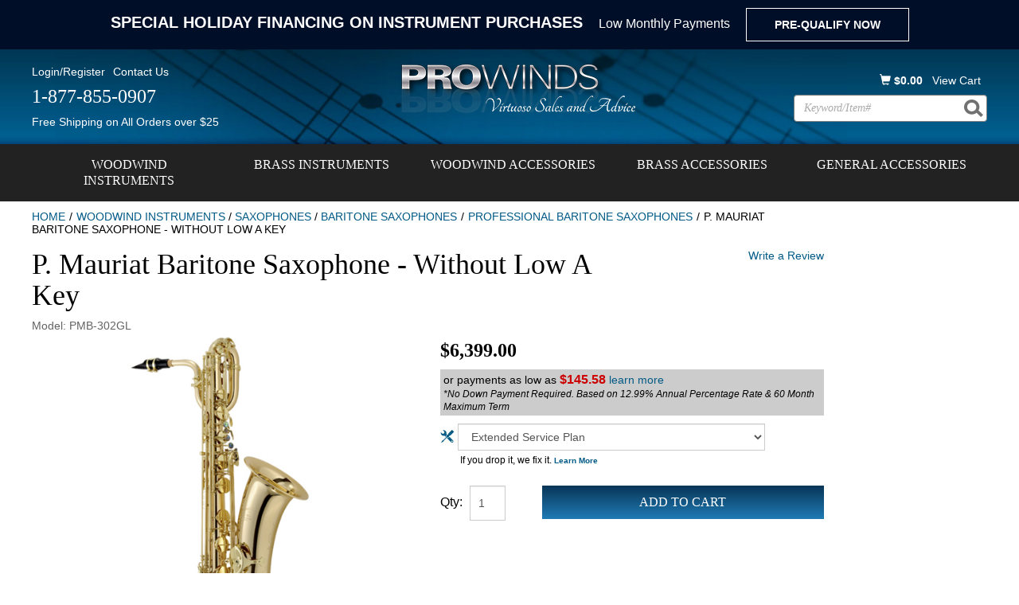

--- FILE ---
content_type: text/html; charset=UTF-8
request_url: https://www.prowinds.com/product/PMB_302GL/sale
body_size: 19098
content:




  

  





<!DOCTYPE html>
<html lang="en">

    <!-- META TAGS/CSS/JS INCLUDES -->
    
                                                                                                                                                                        
<head>

    <title>P. Mauriat Baritone Saxophone - Without Low A Key, Professional Baritone Saxophones: Pro Winds</title>

            <link rel="stylesheet" href="https://stackpath.bootstrapcdn.com/bootstrap/3.4.1/css/bootstrap.min.css" integrity="sha384-HSMxcRTRxnN+Bdg0JdbxYKrThecOKuH5zCYotlSAcp1+c8xmyTe9GYg1l9a69psu" crossorigin="anonymous">
        <link rel="stylesheet" type="text/css" href="https://s3.amazonaws.com/cdn.prowinds.com/styles_sec.min.css?v=2">


           <link rel="stylesheet" href="https://s3.amazonaws.com/cdn.prowinds.com/magiczoomplus_sec.min.css" type="text/css" />
   <script type="text/javascript" src="https://s3.amazonaws.com/cdn.prowinds.com/magiczoomplus.min.js"></script>
      <link rel="stylesheet" href="https://s3.amazonaws.com/cdn.prowinds.com/magicscroll_sec.min.css" type="text/css" />
   <script type="text/javascript" src="https://s3.amazonaws.com/cdn.prowinds.com/magicscroll.js"></script>


                <!--[if lt IE 8]>
        <style type="text/css">
         html div.iefix, html ul li.iefix, html li[style] { *display: inline !important; }
         input[type=submit],
         input[type=reset],
         input[type=button] { filter:chroma(color=#000000); }
         fieldset { position: relative; margin: 0 0 1em 0; }
         legend { position: absolute; top: -.5em; left: .2em; }
         input.button, input.medium, input.large, input.style1, input.style2 { zoom: 1; min-height: 1px; }
         #progress li div:before {display:none;}
         #progress li div { padding: 10px 25px; }
        </style>
       <![endif]-->

                <link href='https://fonts.googleapis.com/css?family=PT+Sans:400,700,400italic' rel='stylesheet' type='text/css'>
               <link href='https://fonts.googleapis.com/css?family=PT+Serif:400,700,400italic' rel='stylesheet' type='text/css'>

  


  
                <meta charset="utf-8" />
            <meta name="viewport" content="width=device-width">
            <meta name="keywords" content="Professional Baritone Saxophones" />
            <meta name="description" content="The craftsmanship that goes into a P.Mauriat saxophone is second to none. The embodiment of aesthetic beauty and technical precision, P.Mauriat Saxophones have arrived.

With sounds that are rich and massive, these baritones have lightning quick response and precise intonation from top to bottom. They all have a full, rich tone and key work that is smooth and agile. The PMB-302GL in gold lacquer is without the low A key. This model has great projection and less weight." />
                        <!--[if IE]>
             <meta http-equiv="ImageToolbar" content="false" />
             <meta http-equiv="ClearType" content="true" />
             <meta name="MSSmartTagsPreventParsing" content="true" />
             <meta http-equiv="X-UA-Compatible" content="IE=Edge" />
            <![endif]-->

                        
  <link rel="canonical" href="https://www.prowinds.com/product/PMB_302GL/Mauriat_Bari_Saxophones" />

                       <script src="https://code.jquery.com/jquery-3.6.0.min.js" integrity="sha256-/xUj+3OJU5yExlq6GSYGSHk7tPXikynS7ogEvDej/m4=" crossorigin="anonymous"></script>

        <script src="https://code.jquery.com/ui/1.13.1/jquery-ui.min.js" integrity="sha256-eTyxS0rkjpLEo16uXTS0uVCS4815lc40K2iVpWDvdSY=" crossorigin="anonymous"></script>

        <link rel="stylesheet" type="text/css" href="https://code.jquery.com/ui/1.13.1/themes/base/jquery-ui.css" integrity="sha384-Wh/opNnCPQdVc7YXIh18hoqN6NYg40GBaO/GwQSwrIbAIo8uCeYri2DX2IisvVP6" crossorigin="anonymous" />

         
<script type="text/javascript" src="https://s3.amazonaws.com/cdn.prowinds.com/cookie.min.js"></script>
<script type="text/javascript" src="https://s3.amazonaws.com/cdn.prowinds.com/all.min.js"></script>
<script type="text/javascript" src="https://s3.amazonaws.com/cdn.prowinds.com/aj.min.js"></script>

                    <script type="text/javascript" src="https://s3.amazonaws.com/cdn.prowinds.com/uploadS3.min.js"></script>
        
                        
                          
        
 


 
<!-- Google Tag Manager -->
<script>(function(w,d,s,l,i){w[l]=w[l]||[];w[l].push({'gtm.start': new Date().getTime(),event:'gtm.js'});var f=d.getElementsByTagName(s)[0], j=d.createElement(s),dl=l!='dataLayer'?'&l='+l:'';j.async=true;j.src='https://www.googletagmanager.com/gtm.js?id='+i+dl;f.parentNode.insertBefore(j,f);})(window,document,'script','dataLayer','GTM-5JQRV436');</script>
<noscript><iframe src="https://www.googletagmanager.com/ns.html?id=GTM-5JQRV436" height="0" width="0" style="display:none;visibility:hidden"></iframe></noscript>
<!-- End Google Tag Manager -->

<script>
function escapeString(str) {
  return str.replace(/'/g, '&#039;');
}
</script>

    <script type="text/javascript">
        window.dataLayer = window.dataLayer || []
                dataLayer.push({
                                                "event": "view_item",
            "ecommerce": {
                "items": [
                                                                                                        {
                                                                        "item_name": "P. Mauriat Baritone Saxophone - Without Low A Key",
                                    "item_id": "PMB-302GL",
                                    "coupon": "",
                                    "price": "6,399.00",
                                    "item_brand": "P. Mauriat",
                                    "item_category": "P. Mauriat Bass/Baritone Saxophones",
                                                                                                                                                                                                                                                                                                "quantity": "1"
                                }
                                                                                                                                                                        ]
            }
        });

                                        console.log("product is standalone");
            $(document).ready(function() {
                                                        $("input[name=addtocart_submit], .input[name=livearttocart_submit], .addtocart_button").click(function(event){
                                                    var selected_attributes = "";
                            $("select[name^=custom_field]").each(function(){
                                if ($(this).val()!="" && $(this).val()!="[Select One]") {
                                    selected_attributes += $(this).val()+ ",";
                                }
                            });
                            selected_attributes = selected_attributes.slice(0, -1); // remove last comma
                                                dataLayer.push({
                            "event": "add_to_cart",
                            "ecommerce": {
                                "currency": "USD",
                                "value": parseFloat(parseFloat($(this).attr("price").replace(",","")) * parseFloat($(this).closest("form").find("input[id^=qty_]").val())).toFixed(2),
                                "items": [{
                                    "item_name": escapeString($(this).attr("item_name")),
                                    "item_id": $(this).attr("item_id"),
                                    "price": $(this).attr("price"),
                                    'item_brand': $(this).attr("item_brand"),
                                    'item_category': $(this).attr("item_category"),
                                    'item_variant': selected_attributes,                                    // 'item_list_name': 'Search Results',  // If associated with a list selection.
                                    // 'item_list_id': 'SR123',  // If associated with a list selection.
                                    // 'index': 1,  // If associated with a list selection.
                                    "quantity": $(this).closest("form").find("input[id^=qty_]").val()
                                }]
                            }
                        });
                        console.log("ADD TO CART (standalone)");
                        console.log(JSON.stringify(dataLayer));
                    });    
                            });
        
        $(document).ready(function() {
            // Add a listener for upsell modal clicks to add related products
            $("#addprodsubmit").click(function(){
                 // Find all checked checkboxes within the modal
                console.log("ADD TO CART (upsell prods)");
                var checkboxes = $(this).closest('.modal-body').find('input[type="checkbox"]:checked');
                checkboxes.each(function() {
                    dataLayer.push({
                        'event': 'add_to_cart',
                        'ecommerce': {
                            'currency': 'USD',
                            'value': $(this).closest('.additional-prod').find('input[id^="hidden_price"]').val(),
                            'items': [{
                                'item_id': $(this).closest('.additional-prod').find('input[name="prod_id"]').val(),
                                'item_name': escapeString($(this).closest('.additional-prod').find('h3').text()),
                                'price': $(this).closest('.additional-prod').find('input[id^="hidden_price"]').val(),
                                'quantity': 1
                            }]
                        }
                    });  
                });
                console.log(JSON.stringify(dataLayer));
            });

            // Add to cart event for Related Products
            $(document).ready(function() {
                $("#you_may_also_like input[name=addtocart_submit]").click(function(event){
                    console.log("ADD TO CART (#you_may_also_like prods)");
                    dataLayer.push({
                        "event": "add_to_cart",
                        "currency": "USD",
                        "value": parseFloat($(event.target).attr("price").replace(",","")),
                        "ecommerce": {
                            "items": [{
                                "item_name": escapeString($(event.target).attr("item_name")), // Name or ID is required.
                                "item_id": $(event.target).attr("item_id"),
                                "price": $(event.target).attr("price"),
                                'item_brand': $(event.target).attr("item_brand"),
                                'item_category': $(event.target).attr("item_category"),
                                // 'item_variant': 'Black',
                                // 'item_list_name': 'Search Results',  // If associated with a list selection.
                                // 'item_list_id': 'SR123',  // If associated with a list selection.
                                // 'index': 1,  // If associated with a list selection.
                                "quantity": "1"
                            }]
                        }
                    });
                    console.log(JSON.stringify(dataLayer));
                });
            });

        });
    </script>




<!-- Google Tag Manager -->



                
                
<!-- Global site tag (gtag.js) - Google AdWords: AW-994675090 -->
<script async src="https://www.googletagmanager.com/gtag/js?id=AW-994675090"></script>
<script>
  window.dataLayer = window.dataLayer || [];
  function gtag(){dataLayer.push(arguments);}
  gtag('js', new Date());
  gtag('config', 'AW-994675090', {'allow_enhanced_conversions':true});
</script>



                
<meta name="google-site-verification" content="6aDEtqi3eh1CWBCcRWwjpiK6TJ3td2XxE9RtzFhKz9s" />

 <meta name="msvalidate.01" content="06330198AD97098CBC07213E8453E3EC" />

  <!-- Bing UET -->

<script>(function(w,d,t,r,u){var f,n,i;w[u]=w[u]||[],f=function(){var o={ti:"4038578"};o.q=w[u],w[u]=new UET(o),w[u].push("pageLoad")},n=d.createElement(t),n.src=r,n.async=1,n.onload=n.onreadystatechange=function(){var s=this.readyState;s&&s!=="loaded"&&s!=="complete"||(f(),n.onload=n.onreadystatechange=null)},i=d.getElementsByTagName(t)[0],i.parentNode.insertBefore(n,i)})(window,document,"script","//bat.bing.com/bat.js","uetq");</script><noscript><img src="//bat.bing.com/action/0?ti=4038578&Ver=2" height="0" width="0" style="display:none; visibility: hidden;" /></noscript>

<script type="text/javascript"> //<![CDATA[ 
var tlJsHost = ((window.location.protocol == "https:") ? "https://secure.trust-provider.com/" : "http://www.trustlogo.com/");
document.write(unescape("%3Cscript src='" + tlJsHost + "trustlogo/javascript/trustlogo.js' type='text/javascript'%3E%3C/script%3E"));
//]]>
</script>

                <!--[if lt IE 9]>
         <script src="https://s3.amazonaws.com/cdn.prowinds.com/html5shim.min.js"></script>
         <script src="https://s3.amazonaws.com/cdn.prowinds.com/IE9.min.js"></script>
        <![endif]-->
<!-- Start Visual Website Optimizer Asynchronous Code -->
<script type='text/javascript'>

var _vwo_code=(function(){
var account_id=336931,
settings_tolerance=2000,
library_tolerance=2500,
use_existing_jquery=false,
/* DO NOT EDIT BELOW THIS LINE */
f=false,d=document;return{use_existing_jquery:function(){return use_existing_jquery;},library_tolerance:function(){return library_tolerance;},finish:function(){if(!f){f=true;var a=d.getElementById('_vis_opt_path_hides');if(a)a.parentNode.removeChild(a);}},finished:function(){return f;},load:function(a){var b=d.createElement('script');b.src=a;b.type='text/javascript';b.innerText;b.onerror=function(){_vwo_code.finish();};d.getElementsByTagName('head')[0].appendChild(b);},init:function(){settings_timer=setTimeout('_vwo_code.finish()',settings_tolerance);var a=d.createElement('style'),b='body{opacity:0 !important;filter:alpha(opacity=0) !important;background:none !important;}',h=d.getElementsByTagName('head')[0];a.setAttribute('id','_vis_opt_path_hides');a.setAttribute('type','text/css');if(a.styleSheet)a.styleSheet.cssText=b;else a.appendChild(d.createTextNode(b));h.appendChild(a);this.load('//dev.visualwebsiteoptimizer.com/j.php?a='+account_id+'&u='+encodeURIComponent(d.URL)+'&r='+Math.random());return settings_timer;}};}());_vwo_settings_timer=_vwo_code.init();

</script>
<!-- End Visual Website Optimizer Asynchronous Code -->
    </head>
    <!--default-->


    <body id="product"><!-- LOADS ID FOR EACH PAGE VIEW (e.g., index, category, product) -->
<!-- Google Tag Manager (noscript) -->
<noscript><iframe src="https://www.googletagmanager.com/ns.html?id=GTM-5JQRV436"
height="0" width="0" style="display:none;visibility:hidden"></iframe></noscript>
<!-- End Google Tag Manager (noscript) -->

        <div class="meta_pre_body"></div>

        <div id="container" class=""><!-- OUTER CONTAINER -->

            <!-- HEADER CONTENT -->
            <div class="promo-banner checkout_hide">
  <div class="font_mini13">
    <h3>SPECIAL HOLIDAY FINANCING ON INSTRUMENT PURCHASES</h3>Low Monthly Payments<a href="/financing-information" class="btn btn-info promo-button">PRE-QUALIFY NOW</a>
  </div>
</div>
<div id="header-wrapper">
<header id="header" class="clearfix container">
<div class="mobile-header row hidden-sm hidden-md hidden-lg">
    <div class="container">
      <div class="row">
        <div class="col-xs-2 text-center">
            <a href="#menu" class="menu-icon"><span class="glyphicon glyphicon-menu-hamburger"></span><br>Menu</a>
            <nav id="menu">
  <ul>
    <li class="Divider"><a href="/">Home</a></li>
                            <li>
          <a href="/category/Woodwind_Instruments" title="Woodwind Instruments">Woodwind Instruments</a>
                      <ul>
  
    <li>
   <a href="/category/Piccolos">Piccolos</a>
     <ul>
  
    <li>
   <a href="/category/Standard_Piccolos">Standard Piccolos</a>
    </li>
   
    <li>
   <a href="/category/Intermediate_Piccolos">Intermediate Piccolos</a>
    </li>
   
    <li>
   <a href="/category/Professional_Piccolos">Professional Piccolos</a>
    </li>
 </ul>    </li>
   
    <li>
   <a href="/category/Flutes">Flutes</a>
     <ul>
  
    <li>
   <a href="/category/Standard_Flutes">Standard Flutes</a>
    </li>
   
    <li>
   <a href="/category/Intermediate_Flutes">Intermediate Flutes</a>
    </li>
   
    <li>
   <a href="/category/Professional_Flutes">Professional Flutes</a>
     <ul>
  
    <li>
   <a href="/category/614">Antigua Professional Flutes</a>
    </li>
   
    <li>
   <a href="/category/615">Azumi Professional Flutes</a>
    </li>
   
    <li>
   <a href="/category/616">Gemeinhardt Professional Flutes</a>
    </li>
   
    <li>
   <a href="/category/617">Powell Professional Flutes</a>
    </li>
   
    
    <li>
   <a href="/category/619">Vento Professional Flutes</a>
    </li>
   
    <li>
   <a href="/category/854">P. Mauriat Professional Flutes</a>
    </li>
 </ul>    </li>
   
    <li>
   <a href="/category/Specialty_Flutes">Specialty Flutes</a>
     <ul>
  
    <li>
   <a href="/category/Alto_Flutes">Alto Flutes</a>
    </li>
   
    <li>
   <a href="/category/Bass_and_Contrabass_Flutes">Bass/Contrabass Flutes</a>
    </li>
 </ul>    </li>
   
    <li>
   <a href="/category/student_flute_sale">Student Flute Sale</a>
    </li>
 </ul>    </li>
   
    <li>
   <a href="/category/Clarinets">Clarinets</a>
     <ul>
  
    <li>
   <a href="/category/Standard_Clarinets">Standard Clarinets</a>
    </li>
   
    <li>
   <a href="/category/Intermediate_Clarinets">Intermediate Clarinets</a>
    </li>
   
    <li>
   <a href="/category/Professional_Clarinets">Professional Clarinets</a>
     <ul>
  
    <li>
   <a href="/category/765">Buffet Professional Clarinets</a>
    </li>
   
    <li>
   <a href="/category/767">Selmer Professional Clarinets</a>
    </li>
   
    <li>
   <a href="/category/855">P. Mauriat Professional Clarinets</a>
    </li>
 </ul>    </li>
   
    <li>
   <a href="/category/Specialty_Clarinets">Specialty Clarinets</a>
     <ul>
  
    <li>
   <a href="/category/Alto_Clarinets">Alto Clarinets</a>
    </li>
   
    <li>
   <a href="/category/Bass_Clarinets">Bass Clarinets</a>
     <ul>
  
    <li>
   <a href="/category/772">Amati Bass Clarinets</a>
    </li>
   
    <li>
   <a href="/category/773">Antigua Bass Clarinets</a>
    </li>
   
    <li>
   <a href="/category/774">Buffet Bass Clarinets</a>
    </li>
   
    <li>
   <a href="/category/771">John Packer Bass Clarinets</a>
    </li>
   
    <li>
   <a href="/category/770">Jupiter Bass Clarinets</a>
    </li>
   
    <li>
   <a href="/category/769">Selmer Bass Clarinets</a>
    </li>
 </ul>    </li>
   
    <li>
   <a href="/category/Contra_Clarinets">Contra Clarinets</a>
    </li>
   
    <li>
   <a href="/category/A_Clarinets">A Clarinets</a>
     <ul>
  
    <li>
   <a href="/category/775">Amati A Clarinets</a>
    </li>
   
    <li>
   <a href="/category/778">Buffet A Clarinets</a>
    </li>
   
    <li>
   <a href="/category/777">Selmer A Clarinets</a>
    </li>
   
    <li>
   <a href="/category/843">John Packer A Clarinets</a>
    </li>
 </ul>    </li>
   
    <li>
   <a href="/category/Eb_Clarinets">Eb Clarinets</a>
    </li>
   
    <li>
   <a href="/category/Other_Specialty_Clarinets">Other Specialty Clarinets</a>
    </li>
 </ul>    </li>
   
    <li>
   <a href="/category/student_clarinet_sale">Student Clarinet Sale</a>
    </li>
 </ul>    </li>
   
    <li>
   <a href="/category/Oboes_English_Horns">Oboes - English Horns</a>
     <ul>
  
    <li>
   <a href="/category/Standard_Oboes">Standard Oboes</a>
    </li>
   
    <li>
   <a href="/category/Intermediate_Oboes">Intermediate Oboes</a>
    </li>
   
    <li>
   <a href="/category/Professional_Oboes">Professional Oboes</a>
    </li>
   
    <li>
   <a href="/category/English_Horns">English Horns</a>
    </li>
   
    <li>
   <a href="/category/student_oboe_sale">Student Oboe Sale</a>
    </li>
 </ul>    </li>
   
    <li>
   <a href="/category/Bassoons">Bassoons</a>
     <ul>
  
    <li>
   <a href="/category/Intermediate_Bassoons">Intermediate Bassoons</a>
    </li>
   
    <li>
   <a href="/category/Professional_Bassoons">Professional Bassoons</a>
    </li>
   
    <li>
   <a href="/category/Contrabassoons">Contrabassoons</a>
    </li>
 </ul>    </li>
   
    <li>
   <a href="/category/Saxophones">Saxophones</a>
     <ul>
  
    <li>
   <a href="/category/Sopranino_Saxophones">Sopranino Saxophones</a>
    </li>
   
    <li>
   <a href="/category/Soprano_Saxophones">Soprano Saxophones</a>
     <ul>
  
    <li>
   <a href="/category/Intermediate_Soprano_Saxophones">Intermediate Soprano Saxophones</a>
    </li>
   
    <li>
   <a href="/category/Professional_Soprano_Saxophones">Professional Soprano Saxophones</a>
     <ul>
  
    <li>
   <a href="/category/582">Antigua Professional Soprano Saxes</a>
    </li>
   
    <li>
   <a href="/category/588">Dakota Professional Soprano Saxes</a>
    </li>
   
    <li>
   <a href="/category/583">Jupiter Professional Soprano Saxes</a>
    </li>
   
    <li>
   <a href="/category/584">LA Sax Professional Soprano Saxes</a>
    </li>
   
    <li>
   <a href="/category/783">Keilwerth Professional Soprano Saxophones</a>
    </li>
   
    <li>
   <a href="/category/741">P. Mauriat Professional Soprano Saxophones</a>
    </li>
   
    <li>
   <a href="/category/585">Selmer Professional Soprano Saxes</a>
    </li>
   
    <li>
   <a href="/category/859">The Growling Sax (by Victory Musical Instruments) Professional Soprano Saxophones</a>
    </li>
   
    <li>
   <a href="/category/844">Theo Wanne Professional Soprano Saxophones</a>
    </li>
   
    <li>
   <a href="/category/587">Yanagisawa Professional Soprano Saxes</a>
    </li>
 </ul>    </li>
 </ul>    </li>
   
    <li>
   <a href="/category/Alto_Saxophones">Alto Saxophones</a>
     <ul>
  
    <li>
   <a href="/category/Standard_Alto_Saxophones">Standard Alto Saxophones</a>
    </li>
   
    <li>
   <a href="/category/Intermediate_Alto_Saxophones">Intermediate Alto Saxophones</a>
    </li>
   
    <li>
   <a href="/category/Professional_Alto_Saxophones">Professional Alto Saxophones</a>
     <ul>
  
    <li>
   <a href="/category/589">Antigua Professional Alto Saxes</a>
    </li>
   
    <li>
   <a href="/category/787">Buffet Professional Alto Saxophones</a>
    </li>
   
    <li>
   <a href="/category/590">Dakota Professional Alto Saxes</a>
    </li>
   
    
    <li>
   <a href="/category/737">John Packer Professional Alto Saxophones </a>
    </li>
   
    <li>
   <a href="/category/591">Jupiter Professional Alto Saxes</a>
    </li>
   
    <li>
   <a href="/category/784">Keilwerth Professional Alto Saxophones</a>
    </li>
   
    <li>
   <a href="/category/592">LA SAX Professional Alto Saxes</a>
    </li>
   
    <li>
   <a href="/category/742">P. Mauriat Professional Alto Saxophones</a>
    </li>
   
    
    <li>
   <a href="/category/594">Roy Benson Professional Alto Saxes</a>
    </li>
   
    <li>
   <a href="/category/595">Selmer Professional Alto Saxes</a>
    </li>
   
    <li>
   <a href="/category/857">The Growling Sax (by Victory Musical Instruments) Professional Alto Saxophones</a>
    </li>
   
    <li>
   <a href="/category/845">Theo Wanne Professional Alto Saxophones</a>
    </li>
   
    
    <li>
   <a href="/category/597">Yanagisawa Professional Alto Saxes</a>
    </li>
 </ul>    </li>
 </ul>    </li>
   
    <li>
   <a href="/category/Tenor_Saxophones">Tenor Saxophones</a>
     <ul>
  
    <li>
   <a href="/category/Standard_Tenor_Saxophones">Standard Tenor Saxophones</a>
    </li>
   
    <li>
   <a href="/category/Intermediate_Tenor_Saxophones">Intermediate Tenor Saxophones</a>
    </li>
   
    <li>
   <a href="/category/Professional_Tenor_Saxophones">Professional Tenor Saxophones</a>
     <ul>
  
    <li>
   <a href="/category/599">Antigua Professional Tenor Saxes</a>
    </li>
   
    <li>
   <a href="/category/788">Buffet Professional Tenor Saxophones</a>
    </li>
   
    <li>
   <a href="/category/600">Dakota Professional Tenor Saxes</a>
    </li>
   
    <li>
   <a href="/category/707">FE Olds Professional Tenor Saxophones</a>
    </li>
   
    <li>
   <a href="/category/738">John Packer Professional Tenor Saxophones</a>
    </li>
   
    <li>
   <a href="/category/601">Jupiter Professional Tenor Saxes</a>
    </li>
   
    <li>
   <a href="/category/785">Keilwerth Professional Tenor Saxophones</a>
    </li>
   
    <li>
   <a href="/category/602">LA SAX Professional Tenor Saxes</a>
    </li>
   
    <li>
   <a href="/category/743">P. Mauriat Professional Tenor Saxophones</a>
    </li>
   
    <li>
   <a href="/category/603">Selmer Professional Tenor Saxes</a>
    </li>
   
    <li>
   <a href="/category/858">The Growling Sax (by Victory Musical Instruments) Professional Tenor Saxophones</a>
    </li>
   
    
    <li>
   <a href="/category/606">Yanagisawa Professional Tenor Saxes</a>
    </li>
 </ul>    </li>
 </ul>    </li>
   
    <li>
   <a href="/category/Baritone_Saxophones">Baritone Saxophones</a>
     <ul>
  
    <li>
   <a href="/category/Intermediate_Baritone_Saxophones">Intermediate Baritone Saxophones</a>
    </li>
   
    <li class="active">
   <a href="/category/Professional_Baritone_Saxophones">Professional Baritone Saxophones</a>
     <ul>
  
    <li>
   <a href="/category/607">Amati Professional Bari Saxes</a>
    </li>
   
    <li>
   <a href="/category/608">Antigua Professional Bari Saxes</a>
    </li>
   
    <li>
   <a href="/category/789">Buffet Professional Baritone Saxophones</a>
    </li>
   
    <li>
   <a href="/category/609">Dakota Professional Bari Saxes</a>
    </li>
   
    <li>
   <a href="/category/610">Jupiter Professional Bari Saxes</a>
    </li>
   
    <li>
   <a href="/category/786">Keilwerth Professional Baritone Saxophones</a>
    </li>
   
    <li>
   <a href="/category/744">P. Mauriat Professional Baritone Saxophones</a>
    </li>
   
    <li>
   <a href="/category/611">Selmer Professional Bari Saxes</a>
    </li>
   
    <li>
   <a href="/category/613">Yanagisawa Professional Bari Saxes</a>
    </li>
 </ul>    </li>
 </ul>    </li>
   
    <li>
   <a href="/category/Bass_Saxophones">Bass Saxophones</a>
    </li>
   
    <li>
   <a href="/category/student_sax_sale">Student Saxophone Sale</a>
    </li>
 </ul>    </li>
   
    
  </ul>                    </li>
                                <li>
          <a href="/category/Brass_Instruments" title="Brass Instruments">Brass Instruments</a>
                      <ul>
  
    <li>
   <a href="/category/Trumpets">Trumpets</a>
     <ul>
  
    <li>
   <a href="/category/Standard_Trumpets">Standard Trumpets</a>
    </li>
   
    <li>
   <a href="/category/Intermediate_Trumpets">Intermediate Trumpets</a>
    </li>
   
    <li>
   <a href="/category/Professional_Trumpets">Professional Trumpets</a>
     <ul>
  
    <li>
   <a href="/category/790">B&S Professional Trumpets</a>
    </li>
   
    <li>
   <a href="/category/574">Bach Professional Trumpets</a>
    </li>
   
    <li>
   <a href="/category/575">Blessing Professional Trumpets</a>
    </li>
   
    <li>
   <a href="/category/576">Conn Professional Trumpets</a>
    </li>
   
    <li>
   <a href="/category/709">FE Olds Profesional Trumpets</a>
    </li>
   
    <li>
   <a href="/category/668">John Packer Professional Trumpets</a>
    </li>
   
    <li>
   <a href="/category/577">Jupiter Professional Trumpets</a>
    </li>
   
    <li>
   <a href="/category/740">P. Mauriat Professional Trumpets</a>
    </li>
   
    <li>
   <a href="/category/578">Phaeton Professional Trumpets</a>
    </li>
   
    <li>
   <a href="/category/579">Sonare Professional Trumpets</a>
    </li>
   
    <li>
   <a href="/category/580">Vento Professional Trumpets</a>
    </li>
   
    <li>
   <a href="/category/860">Victory Musical Instruments Professional Trumpets</a>
    </li>
 </ul>    </li>
   
    <li>
   <a href="/category/Specialty_Trumpets">Specialty Trumpets</a>
     <ul>
  
    <li>
   <a href="/category/Bass_Trumpets">Bass Trumpets</a>
    </li>
   
    <li>
   <a href="/category/C_Trumpets">C Trumpets</a>
    </li>
   
    <li>
   <a href="/category/Piccolo_Trumpets">Piccolo Trumpets</a>
    </li>
   
    <li>
   <a href="/category/Custom_Key_Trumpets">Custom Key Trumpets (Eb/D/F/G)</a>
    </li>
   
    <li>
   <a href="/category/Pocket_Trumpets">Pocket Trumpets</a>
    </li>
   
    <li>
   <a href="/category/Herald_Trumpets">Herald Trumpets</a>
    </li>
 </ul>    </li>
   
    <li>
   <a href="/category/student_trumpet_sale">Student Trumpet Sale</a>
    </li>
 </ul>    </li>
   
    <li>
   <a href="/category/Cornets">Cornets</a>
     <ul>
  
    <li>
   <a href="/category/Standard_Cornets">Standard Cornets</a>
    </li>
   
    <li>
   <a href="/category/Professional_Cornets">Professional Cornets</a>
    </li>
 </ul>    </li>
   
    <li>
   <a href="/category/Flugelhorns">Flugelhorns</a>
     <ul>
  
    
    <li>
   <a href="/category/intermediate_flugelhorns">Intermediate Flugelhorns</a>
    </li>
   
    <li>
   <a href="/category/Professional_Flugelhorns">Professional Flugelhorns</a>
     <ul>
  
    <li>
   <a href="/category/791">B&S Professional Flugelhorns</a>
    </li>
   
    <li>
   <a href="/category/621">Bach Professional Flugelhorns</a>
    </li>
   
    <li>
   <a href="/category/622">Blessing Professional Flugelhorns</a>
    </li>
   
    <li>
   <a href="/category/623">Conn Professional Flugelhorns</a>
    </li>
   
    <li>
   <a href="/category/624">Jupiter Professional Flugelhorns</a>
    </li>
   
    <li>
   <a href="/category/625">King Professional Flugelhorns</a>
    </li>
   
    <li>
   <a href="/category/626">Phaeton Professional Flugelhorns</a>
    </li>
   
    <li>
   <a href="/category/627">Roy Benson Professional Flugelhorns</a>
    </li>
   
    <li>
   <a href="/category/861">Victory Music Instruments Professional Flugelhorns</a>
    </li>
 </ul>    </li>
 </ul>    </li>
   
    <li>
   <a href="/category/French_Horns">French Horns</a>
     <ul>
  
    <li>
   <a href="/category/Standard_French_Horns">Standard French Horns</a>
    </li>
   
    <li>
   <a href="/category/Intermediate_French_Horns">Intermediate French Horns</a>
    </li>
   
    <li>
   <a href="/category/Professional_French_Horns">Professional French Horns</a>
     <ul>
  
    <li>
   <a href="/category/629">Conn Professional French Horns</a>
    </li>
   
    <li>
   <a href="/category/630">Holton Professional French Horns</a>
    </li>
   
    <li>
   <a href="/category/631">Jupiter Professional French Horns</a>
    </li>
   
  </ul>    </li>
   
    <li>
   <a href="/category/Specialty_French_Horns">Specialty Horns</a>
     <ul>
  
    <li>
   <a href="/category/Descant_French_Horns">Descant French Horns</a>
    </li>
   
    <li>
   <a href="/category/Triple_French_Horns">Triple French Horns</a>
    </li>
   
    <li>
   <a href="/category/669">Hunting Horns/Post Horns</a>
    </li>
   
    <li>
   <a href="/category/670">Mini Horns</a>
    </li>
 </ul>    </li>
   
    <li>
   <a href="/category/student_horn_sale">Student French Horn Sale</a>
    </li>
 </ul>    </li>
   
    <li>
   <a href="/category/Trombones">Trombones</a>
     <ul>
  
    <li>
   <a href="/category/Standard_Trombones">Standard Trombones</a>
    </li>
   
    <li>
   <a href="/category/Intermediate_Trombones">Intermediate Trombones</a>
    </li>
   
    <li>
   <a href="/category/Professional_Trombones">Professional Trombones</a>
     <ul>
  
    <li>
   <a href="/category/634">Bach Professional Trombones</a>
    </li>
   
    <li>
   <a href="/category/635">Blessing Professional Trombones</a>
    </li>
   
    <li>
   <a href="/category/636">Conn Professional Trombones</a>
    </li>
   
    <li>
   <a href="/category/637">FE Olds Professional Trombones</a>
    </li>
   
    <li>
   <a href="/category/638">Holton Professional Trombones</a>
    </li>
   
    <li>
   <a href="/category/639">Jupiter Professional Trombones</a>
    </li>
   
    <li>
   <a href="/category/640">King Professional Trombones</a>
    </li>
   
    <li>
   <a href="/category/641">Vento Professional Trombones</a>
    </li>
 </ul>    </li>
   
    <li>
   <a href="/category/Specialty_Trombones">Specialty Trombones</a>
     <ul>
  
    <li>
   <a href="/category/Alto_Trombones">Alto Trombones</a>
    </li>
   
    <li>
   <a href="/category/Bass_Trombones">Bass Trombones</a>
    </li>
   
    <li>
   <a href="/category/Valve_Trombones">Valve Trombones</a>
    </li>
   
    <li>
   <a href="/category/Mini_Trombones">Mini Trombones/Slide Trumpets</a>
    </li>
 </ul>    </li>
   
    <li>
   <a href="/category/student_trombone_sale">Student Trombone Sale</a>
    </li>
   
    <li>
   <a href="/category/573">Trombone Components</a>
    </li>
 </ul>    </li>
   
    <li>
   <a href="/category/Baritones_and_Euphoniums">Baritones and Euphoniums</a>
     <ul>
  
    <li>
   <a href="/category/Standard_Baritones_Euphoniums">Standard Baritones &amp; Euphoniums</a>
    </li>
   
    <li>
   <a href="/category/Intermediate_Baritones_Euphoniums">Intermediate Baritones &amp; Euphoniums</a>
    </li>
   
    <li>
   <a href="/category/Professional_Baritones_Euphoniums">Professional Baritones &amp; Euphoniums</a>
    </li>
   
    <li>
   <a href="/category/Alto_Horns">Alto/Tenor Horns</a>
    </li>
   
    <li>
   <a href="/category/student_euphonium_sale">Student Euphonium Sale</a>
    </li>
 </ul>    </li>
   
    <li>
   <a href="/category/Tubas">Tubas</a>
     <ul>
  
    <li>
   <a href="/category/Standard_BBb_Tubas">Standard BBb Tubas</a>
    </li>
   
    <li>
   <a href="/category/Intermediate_BBb_Tubas">Intermediate BBb Tubas</a>
    </li>
   
    <li>
   <a href="/category/Professional_BBb_Tubas">Professional BBb Tubas</a>
    </li>
   
    <li>
   <a href="/category/Specialty_Tubas">Specialty Tubas</a>
     <ul>
  
    <li>
   <a href="/category/C_Tubas">C Tubas</a>
    </li>
   
    <li>
   <a href="/category/F_Tubas">F Tubas</a>
    </li>
   
    <li>
   <a href="/category/Eb_Tubas">Eb Tubas</a>
    </li>
 </ul>    </li>
 </ul>    </li>
   
    <li>
   <a href="/category/Marching_Brass">Marching Brass</a>
     <ul>
  
    <li>
   <a href="/category/Marching_Trumpets">Marching Trumpets</a>
    </li>
   
    <li>
   <a href="/category/Marching_Mellophones">Marching Mellophones</a>
    </li>
   
    <li>
   <a href="/category/Marching_French_Horns">Marching French Horns</a>
    </li>
   
    <li>
   <a href="/category/Marching_Baritones_Euphoniums">Marching Baritones &amp; Euphoniums</a>
    </li>
   
    <li>
   <a href="/category/Marching_Tubas">Marching Tubas</a>
    </li>
   
    <li>
   <a href="/category/Marching_Sousaphones">Marching Sousaphones</a>
    </li>
   
  </ul>    </li>
   
  </ul>                    </li>
                                <li>
          <a href="/category/Woodwind_Accessories" title="Woodwind Accessories">Woodwind Accessories</a>
                      <ul>
  
    <li>
   <a href="/category/Flute_and_Piccolo_Accessories">Flute/Piccolo Accessories</a>
     <ul>
  
    <li>
   <a href="/category/Flute_Stands">Flute/Piccolo Stands</a>
    </li>
   
    <li>
   <a href="/category/Flute_Cases">Flute/Piccolo Cases</a>
    </li>
   
    <li>
   <a href="/category/Flute_Swabs_and_Rods">Swabs &amp; Cleaning Rods</a>
    </li>
   
    <li>
   <a href="/category/Flute_General_Accessories">General Accessories</a>
    </li>
 </ul>    </li>
   
    <li>
   <a href="/category/Clarinet_Accessories">Clarinet Accessories</a>
     <ul>
  
    <li>
   <a href="/category/Clarinet_Reeds_and_Cases">Clarinet Reeds</a>
     <ul>
  
    <li>
   <a href="/category/Bb_Clarinet_Reeds">Bb Clarinet Reeds</a>
    </li>
   
    <li>
   <a href="/category/Alto_Clarinet_Reeds">Alto Clarinet Reeds</a>
    </li>
   
    <li>
   <a href="/category/Bass_Clarinet_Reeds">Bass/Contrabass Clarinet Reeds</a>
    </li>
   
    <li>
   <a href="/category/Eb_Clarinet_Reeds">Eb/Piccolo Clarinet Reeds</a>
    </li>
   
    <li>
   <a href="/category/563">Bulk Clarinet Reeds</a>
    </li>
 </ul>    </li>
   
    <li>
   <a href="/category/Clarinet_Mouthpieces">Clarinet Mouthpieces</a>
     <ul>
  
    <li>
   <a href="/category/486">Bb Clarinet Mouthpieces</a>
    </li>
   
    <li>
   <a href="/category/487">Eb Clarinet Mouthpieces</a>
    </li>
   
    <li>
   <a href="/category/488">Alto/Bass Clarinet Mouthpieces</a>
    </li>
 </ul>    </li>
   
    <li>
   <a href="/category/645">Clarinet Mouthpiece Cases</a>
    </li>
   
    <li>
   <a href="/category/Clarinet_Cases">Clarinet Cases</a>
    </li>
   
    <li>
   <a href="/category/Clarinet_Ligatures">Clarinet Ligatures</a>
     <ul>
  
    <li>
   <a href="/category/507">Rico Clarinet Ligatures</a>
    </li>
   
    <li>
   <a href="/category/508">BG Clarinet Ligatures</a>
    </li>
   
    <li>
   <a href="/category/510">Vandoren Clarinet Ligatures</a>
     <ul>
  
    <li>
   <a href="/category/516">Optimum Series</a>
    </li>
   
    <li>
   <a href="/category/517">M/O Series</a>
    </li>
   
    <li>
   <a href="/category/518">Klassik Series</a>
    </li>
   
    <li>
   <a href="/category/519">Leather Series</a>
    </li>
   
    <li>
   <a href="/category/862">Carbon Fiber Series</a>
    </li>
 </ul>    </li>
   
    <li>
   <a href="/category/752">Bambu Clarinet Ligatures</a>
    </li>
   
    <li>
   <a href="/category/double_reed_stands">Francois Louis Ligatures</a>
    </li>
   
    <li>
   <a href="/category/511">Rovner Clarinet Ligatures</a>
    </li>
   
    <li>
   <a href="/category/534">Bay Clarinet Ligatures</a>
    </li>
   
    
    <li>
   <a href="/category/813">Theo Wanne Clarinet Ligatures</a>
    </li>
   
    <li>
   <a href="/category/850">Jody Jazz Clarinet Ligatures</a>
    </li>
 </ul>    </li>
   
    <li>
   <a href="/category/Clarinet_Stands">Clarinet Stands</a>
    </li>
   
    <li>
   <a href="/category/Clarinet_Neck_Straps">Clarinet Neck Straps</a>
    </li>
   
    <li>
   <a href="/category/Clarinet_Swabs_and_Cloths">Swabs &amp; Cloths</a>
    </li>
   
    <li>
   <a href="/category/Clarinet_General_Accessories">General Accessories</a>
    </li>
   
    <li>
   <a href="/category/Jupiter_Double_Reeds">Bells, Barrels, Tuning Rings</a>
    </li>
   
    <li>
   <a href="/category/Clarinet_Reed_Cases">Reed Cases</a>
    </li>
   
    <li>
   <a href="/category/648">Reed and Mouthpiece Adjustment Tools</a>
    </li>
 </ul>    </li>
   
    <li>
   <a href="/category/Double_Reed_Accessories">Double Reed Accessories</a>
     <ul>
  
    <li>
   <a href="/category/Double_Reed_Reeds">Double Reeds</a>
     <ul>
  
    <li>
   <a href="/category/727">Oboe/English Horn Reeds</a>
    </li>
   
    <li>
   <a href="/category/728">Bassoon Reeds</a>
    </li>
 </ul>    </li>
   
    <li>
   <a href="/category/Double_Reed_Cases">Oboe/English Horn/Bassoon Cases</a>
    </li>
   
    <li>
   <a href="/category/Double_Reed_Straps">Oboe/English Horn/Bassoon Straps</a>
    </li>
   
    <li>
   <a href="/category/Double_Reed_General_Accessories">General Accessories</a>
    </li>
 </ul>    </li>
   
    <li>
   <a href="/category/Saxophone_Accessories">Saxophone Accessories</a>
     <ul>
  
    <li>
   <a href="/category/Saxophone_Reeds_and_Cases">Saxophone Reeds</a>
     <ul>
  
    <li>
   <a href="/category/Soprano_Saxophone_Reeds">Soprano/Sopranino Saxophone Reeds</a>
    </li>
   
    <li>
   <a href="/category/Alto_Saxophone_Reeds">Alto Saxophone Reeds</a>
    </li>
   
    <li>
   <a href="/category/Tenor_Saxophone_Reeds">Tenor Saxophone Reeds</a>
    </li>
   
    <li>
   <a href="/category/Baritone_Saxophone_Reeds">Baritone Saxophone Reeds</a>
    </li>
   
    <li>
   <a href="/category/564">Bulk Saxophone Reeds</a>
    </li>
 </ul>    </li>
   
    <li>
   <a href="/category/Saxophone_Mouthpieces">Saxophone Mouthpieces</a>
     <ul>
  
    <li>
   <a href="/category/Soprano_Saxophone_Mouthpieces">Soprano/Sopranino Saxophone Mouthpieces</a>
    </li>
   
    <li>
   <a href="/category/Alto_Saxophone_Mouthpieces">Alto Saxophone Mouthpieces</a>
    </li>
   
    <li>
   <a href="/category/Tenor_Saxophone_Mouthpieces">Tenor Saxophone Mouthpieces</a>
    </li>
   
    <li>
   <a href="/category/Baritone_Saxophone_Mouthpieces">Baritone/Bass Saxophone Mouthpieces</a>
    </li>
 </ul>    </li>
   
    <li>
   <a href="/category/646">Saxophone Mouthpiece/Neck Cases</a>
    </li>
   
    <li>
   <a href="/category/Saxophone_Cases">Saxophone Cases</a>
     <ul>
  
    <li>
   <a href="/category/Soprano_Saxophone_Cases">Soprano Saxophone Cases</a>
    </li>
   
    <li>
   <a href="/category/Alto_Saxophone_Cases">Alto Saxophone Cases</a>
    </li>
   
    <li>
   <a href="/category/Tenor_Saxophone_Cases">Tenor Saxophone Cases</a>
    </li>
   
    <li>
   <a href="/category/Baritone_Saxophone_Cases">Baritone Saxophone Cases</a>
    </li>
 </ul>    </li>
   
    <li>
   <a href="/category/Saxophone_Ligatures">Saxophone Ligatures</a>
     <ul>
  
    <li>
   <a href="/category/512">Rovner Saxophone Ligatures</a>
    </li>
   
    <li>
   <a href="/category/513">BG Saxophone Ligatures</a>
     <ul>
  
    <li>
   <a href="/category/524">Standard Series</a>
    </li>
   
    <li>
   <a href="/category/525">Tradition Series</a>
    </li>
   
    <li>
   <a href="/category/526">Revelation Series</a>
    </li>
   
    <li>
   <a href="/category/527">Super Revelation Series</a>
    </li>
   
    <li>
   <a href="/category/Meinl_Weston">Duo Series</a>
    </li>
   
    <li>
   <a href="/category/532">Flex Series</a>
    </li>
 </ul>    </li>
   
    <li>
   <a href="/category/514">Rico Saxophone Ligatures</a>
    </li>
   
    <li>
   <a href="/category/515">Vandoren Saxophone Ligatures</a>
     <ul>
  
    <li>
   <a href="/category/520">Optimum Series</a>
    </li>
   
    <li>
   <a href="/category/521">M/O Series</a>
    </li>
   
    <li>
   <a href="/category/522">Klassik Series</a>
    </li>
   
    <li>
   <a href="/category/523">Leather Series</a>
    </li>
 </ul>    </li>
   
    <li>
   <a href="/category/753">Bambu Saxophone Ligatures</a>
    </li>
   
    <li>
   <a href="/category/528">Francois Louis Ligatures</a>
    </li>
   
    <li>
   <a href="/category/535">Bay Saxophone Ligatures</a>
    </li>
   
    
    <li>
   <a href="/category/812">Theo Wanne Saxophone Ligatures</a>
    </li>
   
    <li>
   <a href="/category/851">Jody Jazz Saxophone Ligatures</a>
    </li>
 </ul>    </li>
   
    <li>
   <a href="/category/Sax_Necks_and_Thumb_Rests">Saxophone Necks/Thumb Rests</a>
    </li>
   
    <li>
   <a href="/category/Saxophone_Stands">Saxophone Stands</a>
    </li>
   
    <li>
   <a href="/category/Saxophone_Neck_Straps">Saxophone Neck Straps</a>
    </li>
   
    <li>
   <a href="/category/Sax_Swabs_and_Cloths">Swabs &amp; Cloths</a>
    </li>
   
    <li>
   <a href="/category/Saxophone_General_Accessories">General Accessories</a>
    </li>
   
    <li>
   <a href="/category/Saxophone_Reed_Cases">Reed Cases</a>
    </li>
   
    <li>
   <a href="/category/647">Reed and Mouthpiece Adjustment Tools</a>
    </li>
 </ul>    </li>
   
    <li>
   <a href="/category/500">Woodwind Marching Accessories</a>
     <ul>
  
    <li>
   <a href="/category/501">Lyres</a>
    </li>
   
    <li>
   <a href="/category/502">Flip Folders</a>
    </li>
 </ul>    </li>
 </ul>                    </li>
                                <li>
          <a href="/category/Brass_Accessories" title="Brass Accessories">Brass Accessories</a>
                      <ul>
  
    <li>
   <a href="/category/Trumpet_Accessories">Trumpet/Cornet/Flugelhorn Accessories</a>
     <ul>
  
    <li>
   <a href="/category/Trumpet_Mouthpieces">Trumpet/Cornet/Flugelhorn Mouthpieces</a>
     <ul>
  
    <li>
   <a href="/category/544">Cornet Mouthpieces</a>
    </li>
   
    <li>
   <a href="/category/545">Trumpet Mouthpieces</a>
    </li>
   
    <li>
   <a href="/category/546">Flugelhorn Mouthpieces</a>
    </li>
 </ul>    </li>
   
    <li>
   <a href="/category/Trumpet_Pouches">Trumpet/Cornet/Flugelhorn Mouthpiece Pouches</a>
    </li>
   
    <li>
   <a href="/category/Trumpet_Mutes">Trumpet/Cornet/Flugelhorn Mutes</a>
    </li>
   
    <li>
   <a href="/category/Trumpet_Stands">Trumpet/Cornet/Flugelhorn Stands</a>
    </li>
   
    <li>
   <a href="/category/Trumpet_Cases">Trumpet/Cornet/Flugelhorn Cases</a>
     <ul>
  
    <li>
   <a href="/category/661">Torpedo Bags</a>
    </li>
   
    <li>
   <a href="/category/660">BAM</a>
    </li>
   
    <li>
   <a href="/category/665">Bach</a>
    </li>
   
    <li>
   <a href="/category/810">Fusion</a>
    </li>
   
    <li>
   <a href="/category/659">Pro Tec</a>
    </li>
   
    <li>
   <a href="/category/658">SKB</a>
    </li>
   
    <li>
   <a href="/category/722">John Packer</a>
    </li>
 </ul>    </li>
   
    <li>
   <a href="/category/Trumpet_Cornet_Flugelhorn_Maintenance_Items">Maintenance Items</a>
    </li>
   
    <li>
   <a href="/category/Trumpet_General_Accessories">General Accessories</a>
    </li>
   
    <li>
   <a href="/category/663">Mute Bags</a>
    </li>
 </ul>    </li>
   
    <li>
   <a href="/category/French_Horn_Accessories">French Horn Accessories</a>
     <ul>
  
    <li>
   <a href="/category/French_Horn_Mouthpieces">French Horn Mouthpieces</a>
    </li>
   
    <li>
   <a href="/category/French_Horn_Mouthpiece_Pouches">French Horn Mouthpiece Pouches</a>
    </li>
   
    <li>
   <a href="/category/French_Horn_Mutes">French Horn Mutes</a>
    </li>
   
    <li>
   <a href="/category/French_Horn_Stands">French Horn Stands</a>
    </li>
   
    <li>
   <a href="/category/French_Horn_Cases">French Horn Cases</a>
    </li>
   
    <li>
   <a href="/category/Oils_and_Creams">Lubricants</a>
    </li>
   
    <li>
   <a href="/category/French_Horn_General_Accessories">General Accessories</a>
    </li>
   
    <li>
   <a href="/category/666">Mute Bags</a>
    </li>
 </ul>    </li>
   
    <li>
   <a href="/category/Trombone_Accessories">Trombone Accessories</a>
     <ul>
  
    <li>
   <a href="/category/Trombone_Mouthpieces">Trombone Mouthpieces</a>
    </li>
   
    <li>
   <a href="/category/Trombone_Mouthpiece_Pouches">Trombone Mouthpiece Pouches</a>
    </li>
   
    <li>
   <a href="/category/Trombone_Mutes">Trombone Mutes</a>
    </li>
   
    <li>
   <a href="/category/Trombone_Stands">Trombone Stands</a>
    </li>
   
    <li>
   <a href="/category/Trombone_Cases">Trombone Cases</a>
    </li>
   
    <li>
   <a href="/category/Trombone_General_Accessories">General Accessories</a>
    </li>
   
    <li>
   <a href="/category/664">Mute Bags</a>
    </li>
 </ul>    </li>
   
    <li>
   <a href="/category/Euphonium_Tuba_Accessories">Euphonium/Alto Horn/Tuba Accessories</a>
     <ul>
  
    <li>
   <a href="/category/Euphonium_Tuba_Mouthpieces">Euphonium/Alto Horn/Tuba Mouthpieces</a>
     <ul>
  
    <li>
   <a href="/category/547">Alto Horn Mouthpieces</a>
    </li>
   
    <li>
   <a href="/category/548">Euphonium Mouthpieces</a>
    </li>
   
    <li>
   <a href="/category/549">Tuba Mouthpieces</a>
    </li>
 </ul>    </li>
   
    <li>
   <a href="/category/Euphonium_Tuba_Mouthpiece_Pouches">Euphonium/Tuba Mouthpiece Pouches</a>
    </li>
   
    <li>
   <a href="/category/Euphonium_Tuba_Mutes">Euphonium/Tuba Mutes</a>
    </li>
   
    <li>
   <a href="/category/Euphonium_Tuba_Stands">Euphonium/Tuba Stands</a>
    </li>
   
    <li>
   <a href="/category/Euphonium_Tuba_General_Accessories">General Accessories</a>
    </li>
   
    <li>
   <a href="/category/723">Euphonium/Alto Horn/Tuba Cases</a>
    </li>
 </ul>    </li>
   
    <li>
   <a href="/category/495">Marching Brass Accessories</a>
     <ul>
  
    <li>
   <a href="/category/496">Lyres</a>
    </li>
   
    <li>
   <a href="/category/497">Flip Folders</a>
    </li>
   
    <li>
   <a href="/category/498">Instrument Braces/Pads/Stands</a>
    </li>
   
    <li>
   <a href="/category/499">Marching Brass Cases</a>
    </li>
   
    <li>
   <a href="/category/503">Sousaphone Necks and Bits</a>
    </li>
 </ul>    </li>
 </ul>                    </li>
                                <li>
          <a href="/category/General_Accessories" title="General Accessories">General Accessories</a>
                      <ul>
  
    <li>
   <a href="/category/Tuners">Tuners</a>
    </li>
   
    <li>
   <a href="/category/Metronomes">Metronomes</a>
    </li>
   
    <li>
   <a href="/category/Music_Stands">Music Stands and Accessories</a>
     <ul>
  
    <li>
   <a href="/category/483">Stands</a>
    </li>
   
    <li>
   <a href="/category/stand-accessories">Stand Accessories</a>
    </li>
 </ul>    </li>
   
    <li>
   <a href="/category/Breathing_Devices">Breathing Devices</a>
    </li>
   
    
  </ul>                    </li>
                                                                                                                                                                                                                                                                                                                                                                                                                                                                                                                                                                                                                                                                                                                                                                                                                                                                                                                                                                                                                                                                                                                                                                                                                                                                                                                                                                                                                                                                                                                                                                                                                                                                                                                                                                                                                                                                                                                                                                                                                                                                                                                                                                                                                                                                                                                                                                                                                                                                                                                                                                                                                                                                                                                                                                                                                                                                                                                                                                                                                                                                                                                                                                                                                                                                                                                                                                                                                                                                                                                                                                                                                                                                                                                                                                                                                                                                                                                                                                                                                                                                                                                                                                                                                                                                                                                                                                                                                                                                                                                                                                                                                                                                                                                                                                                                                                                                                                                                                                                                                                                                                                                                                                                                                                                                                                                                                                                                                                                                                                                                                                                                                                                                                                                                                                                                                                                                                                                                                                                                                                                                                                                                                                                                                                                                                                                                                                                                                                                                                                                                                                                                                                                                                                                                                                                                                                                                                                                                                                                                                                                                                                                                                                                                                                                                                                                                                                                                                                                                                                                                                                                                                                                                                                                                                                                                                                                                                                                                                                                                                                                                                                                                                                                                                                                                                                                                                                                                                                                                                                                                                                                                                                                                                                                                                                                                                                                                                                                                                                                                                                                                                                                                                                                                                                                                                                                                                                                                                                                                                                                                                                                                                                                                                                                                                                                                                                                                                                                                                                                                                                                                                                                                                                                                                                                                                                                                                                                                                                                                                                                                                                                                                                                                                                                                                                                                                                            <li><span>Customer Service</span>
      <ul>
        <li><a href="/tracking">Order Tracking</a></li>
        <li><a href="/return_policy">Return Policy</a></li>
        <li><a href="/shipping_policy">Shipping Policy</a></li>
        <li><a href="/faq">FAQs</a></li>
        <li><a href="/aboutus">About Us</a></li>
        <li><a href="/contact">Contact</a></li>
        <li><a href="/faq-and-tips">FAQs</a></li>
        <li><a href="/shipping">Shipping</a></li>
      </ul>
    </li>
    <li><span>Company Information</span>
      <ul>
        <li><a href="/aboutus">About Us</a></li>
        <li><a href="/contact">Contact</a></li>
        <li><a href="/privacy_policy">Privacy Policy</a></li>
        <li><a href="/">Press Room</a></li>
      </ul>
    </li>
    <li><span>Special Services</span>
      <ul>
        <li><a href="/financing-information">Financing</a></li>
        <li><a href="/educational_bids">Educational/Military Bids</a></li>
        <li><a href="/esp">Extended Service Plan</a></li>
        <li><a href="/category/New-Mouthpiece-Audition-Program">Mouthpiece Audition Program</a></li>
        <li><a href="/product/gift-certificate">Gift Certificates</a></li>
      </ul>
    </li>
    <li><a href="/member">Member Account</a></li>
    <li><a href="tel:18778550907">Contact Phone Number</a></li>
  </ul>
</nav>        </div>
        <!-- Logo for mobile -->
        <div class="mobile-logo col-xs-8 visible-xs hidden-sm hidden-md hidden-lg">
            <figure class="figure_align">
                <a href="/" title="Pro Winds"><img src="https://s3.amazonaws.com/cdn.prowinds.com/images/prowinds-logo.png" alt="Pro Winds" title="Pro Winds" class="img-responsive center-block"></a>
            </figure>
        </div>
        <div class="col-xs-2 visible-xs visible-sm text-center">
            <a href="/viewcart"><span class="glyphicon glyphicon-shopping-cart"></span><br>Cart</a>
        </div>
              </div>
    </div>
  </div>
    <div class="row">
    <div class="col-md-4 hidden-xs hidden-sm">
      <nav>
        <a href="javascript:void(0);" id="floating_login_button" title="Pro Winds Account Login"> Login/Register</a>

<script type="text/javascript">
  var floating_error = false;
  
  $(document).ready(function(){
    if(floating_error){
      $("#floating_login_overlay_box").toggle();
    }
    $("#floating_login_button").click(function(e){
      $("#floating_login_overlay_box").toggle();
    })
  });
  
</script>
<div id="floating_login_container">
  <div style="display: none;" id="floating_login_overlay_box">
    <div id="floating_login_overlay" class="row">
        
      
      <div class="login col-xs-12">
      
      <form method="post" action="index.php" name="login_form" id="login_form" class="form"> 
      <input type="hidden" name="action" value="MemberFloatingLogin" />
      <input type="hidden" name="return_page" value="/product/PMB_302GL/sale"/>
      
      
      <fieldset class="login-box">

            
            
      <p>Not Registered Yet? <a href="/member_register">Click Here</a></p>

      <div class="form-group">
        <label for='username'><span class="req">*</span> Email Address:</label>
        <input class="form-control" type="email" id='username' name="username" value="" />
      </div>
        
      <div class="form-group">
        <label for='password'><span class="req">*</span> Password:</label>
        <input type="password" class="form-control" id='password' name="password" value="" />
      </div>
        
      <div class="controlset">
        <label for="keep_login">
          <input name="keep_login" id="keep_login" type="checkbox" value="1"  class="" />
          Keep my login information
        </label>
      </div>
        
      <div class="form-group">
        <a href="/member_forgot" class="col-xs-12">Forgot your password?</a>
      </div>
      
      <div class="buttonrow">
        <input type="submit" name="login_submit" value="Log In" class="btn btn-primary " />
      </div>
      
      </fieldset>
      
      </form>
      
      </div>
    </div>
  </div>
</div>        <a href="/contact" title="Contact Pro Winds">Contact Us</a>
        <div class="phone font_mini">1-877-855-0907</div>
        <a href="/free_shipping" class="freeship">Free Shipping on All Orders over $25</a>
      </nav>
    </div>
    <!-- Logo for md lg -->
    <div class="hidden-xs col-sm-6 col-md-4 pdd_rt0">
      <figure class="figure_align">
        <a href="/" title="Pro Winds"><img class="img-responsive" src="https://s3.amazonaws.com/cdn.prowinds.com/images/prowinds-logo.png" alt="Pro Winds" title="Pro Winds" /></a>
              </figure>
    </div>
    <div class="col-xs-12 col-sm-6 col-md-4">
      <div class="row">
        <div class="col-xs-12 hidden-xs ">
          <div id='minicart' class='minicart'>
            


<section id="cartitems">
 <a href="/viewcart"><span class="glyphicon glyphicon-shopping-cart" aria-hidden="true"></span></a>
 $<span class='minicart_total_price'>0.00</span>
 <a id="vcart" href="/viewcart">View cart</a>
 <!-- <span class='minicart_total_qty'>0</span> Items -->
</section>          </div>
        </div>
        <div id="mobile-search" class="mobile-search"><section id="search" class="col-xs-12 col-sm-10 col-sm-offset-2 col-md-8 col-md-offset-4">
    <form method="post" action="index.php" name="searchform" onsubmit="if (searchform.keyword.value == 'Keyword/Item#')
                searchform.keyword.value = '';">
        <input type="hidden" name="action" value="Search" />
        <input type="hidden" name="page" value="category" />
        <input type="hidden" name="search_type" value="prodcat" />
        <!-- <input type="hidden" name="category" value="4" />
        <input type="hidden" name="category_andor" value="and" /> -->

        <input class="form-control" type="text"  name="keyword" id="search_keyword" value="Keyword/Item#" onfocus="javascript: if (this.value == 'Keyword/Item#')
                this.value = '';" onblur="if (this.value == '')
                this.value = 'Keyword/Item#';" onkeyup="javascript:suggestedSearchSniff(event, 'suggested_search', 'Product_Ext_Class', 'getSuggestedSearch', this);" autocomplete="off" />
        <!-- <input type="submit" name="submit" value="Search" class="button medium style2 iefix" /> -->
        <input class="search-image" type='image' src="https://s3.amazonaws.com/cdn.prowinds.com/images/search.png" alt="Search">
        <div id="suggestions">
        </div>
    </form>
</section></div>
      </div>
    </div>
    



  <div id='minicart_container'>
  <div id='minicart' class='minicart'>



 

<a id="minicart_a"></a>

</div>
  <div id='minicart_overlay_box' style="display:none">
    <div id='minicart_overlay' style="overflow:scroll;height:90vh;">
      <!-- main block   -->
      <button id="btnExit" class="btn btn-default pull-right minicart_exit">Close</button>
      <div class="productname">Shopping Cart</div>
      <div id="minicart_products"></div>
      <div class="normaltext" style="clear:both; padding:5px 0px 5px 0px; text-align:right"><span class="minicart_total_qty">0</span> Items  <strong>Subtotal: $<span class="minicart_total_price">0</span></strong></div>
      <div class="col-xs-12 col-sm-6">
<button id="btnContShop" class="btn btn-default pull-left mar_btm minicart_exit">Continue Shopping</button>
</div>
<div class="col-xs-12 col-sm-6">
         <button id="btnViewCart" onclick='window.location="/viewcart/1"; return false;' class="btn btn-primary mar_btm pull-right">Checkout »</button>
</div>


      <div style="padding-top:8px;">
              </div>
    </div>
  </div>
 </div>
  </div>

</header>
</div>
<!-- Navigation -->

<div class="clearfix"></div>
<div class="nav-wdmanage hidden-xs">
  <nav id="horizontal" class="navbar navbar-default container" role="navigation">
    <!-- Collect the nav links, forms, and other content for toggling -->
    <div class="checkout_hide" id="nav-menu-container">
      <!-- HORIZONTAL DROP DOWN BAR EXAMPLE -->
      <ul class="nav navbar-nav nav-justified">
                        <li class="dropdown">
          <a href="/category/Woodwind_Instruments" data-target="/category/Woodwind_Instruments" title="Woodwind Instruments" class="dropdown-toggle iefix" data-toggle="dropdown">Woodwind Instruments</a>
                    <ul class="dropdown-menu">
                                      <li class="dropdown-submenu" >
                <a href="/category/Piccolos" class="noline iefix">Piccolos
                                                          <span class="glyphicon glyphicon-chevron-right" id="menu-rightarrow"></span>
                                  </a>
                                  	<ul class="submenu3 level3menuwrapper">
									<li>
		        	<a href="/category/Standard_Piccolos" class="iefix">
		            Standard Piccolos
					</a>
				</li>
												<li>
		        	<a href="/category/Intermediate_Piccolos" class="iefix">
		            Intermediate Piccolos
					</a>
				</li>
												<li>
		        	<a href="/category/Professional_Piccolos" class="iefix">
		            Professional Piccolos
					</a>
				</li>
						</ul>   
                              </li>
                                                  <li class="dropdown-submenu" >
                <a href="/category/Flutes" class="noline iefix">Flutes
                                                          <span class="glyphicon glyphicon-chevron-right" id="menu-rightarrow"></span>
                                  </a>
                                  	<ul class="submenu3 level3menuwrapper">
									<li>
		        	<a href="/category/Standard_Flutes" class="iefix">
		            Standard Flutes
					</a>
				</li>
												<li>
		        	<a href="/category/Intermediate_Flutes" class="iefix">
		            Intermediate Flutes
					</a>
				</li>
												<li>
		        	<a href="/category/Professional_Flutes" class="iefix">
		            Professional Flutes
					</a>
				</li>
												<li>
		        	<a href="/category/Specialty_Flutes" class="iefix">
		            Specialty Flutes
					</a>
				</li>
												<li>
		        	<a href="/category/student_flute_sale" class="iefix">
		            Student Flute Sale
					</a>
				</li>
						</ul>   
                              </li>
                                                  <li class="dropdown-submenu" >
                <a href="/category/Clarinets" class="noline iefix">Clarinets
                                                          <span class="glyphicon glyphicon-chevron-right" id="menu-rightarrow"></span>
                                  </a>
                                  	<ul class="submenu3 level3menuwrapper">
									<li>
		        	<a href="/category/Standard_Clarinets" class="iefix">
		            Standard Clarinets
					</a>
				</li>
												<li>
		        	<a href="/category/Intermediate_Clarinets" class="iefix">
		            Intermediate Clarinets
					</a>
				</li>
												<li>
		        	<a href="/category/Professional_Clarinets" class="iefix">
		            Professional Clarinets
					</a>
				</li>
												<li>
		        	<a href="/category/Specialty_Clarinets" class="iefix">
		            Specialty Clarinets
					</a>
				</li>
												<li>
		        	<a href="/category/student_clarinet_sale" class="iefix">
		            Student Clarinet Sale
					</a>
				</li>
						</ul>   
                              </li>
                                                  <li class="dropdown-submenu" >
                <a href="/category/Oboes_English_Horns" class="noline iefix">Oboes - English Horns
                                                          <span class="glyphicon glyphicon-chevron-right" id="menu-rightarrow"></span>
                                  </a>
                                  	<ul class="submenu3 level3menuwrapper">
									<li>
		        	<a href="/category/Standard_Oboes" class="iefix">
		            Standard Oboes
					</a>
				</li>
												<li>
		        	<a href="/category/Intermediate_Oboes" class="iefix">
		            Intermediate Oboes
					</a>
				</li>
												<li>
		        	<a href="/category/Professional_Oboes" class="iefix">
		            Professional Oboes
					</a>
				</li>
												<li>
		        	<a href="/category/English_Horns" class="iefix">
		            English Horns
					</a>
				</li>
												<li>
		        	<a href="/category/student_oboe_sale" class="iefix">
		            Student Oboe Sale
					</a>
				</li>
						</ul>   
                              </li>
                                                  <li class="dropdown-submenu" >
                <a href="/category/Bassoons" class="noline iefix">Bassoons
                                                          <span class="glyphicon glyphicon-chevron-right" id="menu-rightarrow"></span>
                                  </a>
                                  	<ul class="submenu3 level3menuwrapper">
									<li>
		        	<a href="/category/Intermediate_Bassoons" class="iefix">
		            Intermediate Bassoons
					</a>
				</li>
												<li>
		        	<a href="/category/Professional_Bassoons" class="iefix">
		            Professional Bassoons
					</a>
				</li>
												<li>
		        	<a href="/category/Contrabassoons" class="iefix">
		            Contrabassoons
					</a>
				</li>
						</ul>   
                              </li>
                                                  <li class="dropdown-submenu" >
                <a href="/category/Saxophones" class="noline iefix">Saxophones
                                                          <span class="glyphicon glyphicon-chevron-right" id="menu-rightarrow"></span>
                                  </a>
                                  	<ul class="submenu3 level3menuwrapper">
									<li>
		        	<a href="/category/Sopranino_Saxophones" class="iefix">
		            Sopranino Saxophones
					</a>
				</li>
												<li>
		        	<a href="/category/Soprano_Saxophones" class="iefix">
		            Soprano Saxophones
					</a>
				</li>
												<li>
		        	<a href="/category/Alto_Saxophones" class="iefix">
		            Alto Saxophones
					</a>
				</li>
												<li>
		        	<a href="/category/Tenor_Saxophones" class="iefix">
		            Tenor Saxophones
					</a>
				</li>
												<li>
		        	<a href="/category/Baritone_Saxophones" class="iefix">
		            Baritone Saxophones
					</a>
				</li>
												<li>
		        	<a href="/category/Bass_Saxophones" class="iefix">
		            Bass Saxophones
					</a>
				</li>
												<li>
		        	<a href="/category/student_sax_sale" class="iefix">
		            Student Saxophone Sale
					</a>
				</li>
						</ul>   
                              </li>
                                                                                  </ul>
                  </li>
                                <li class="dropdown">
          <a href="/category/Brass_Instruments" data-target="/category/Brass_Instruments" title="Brass Instruments" class="dropdown-toggle iefix" data-toggle="dropdown">Brass Instruments</a>
                    <ul class="dropdown-menu">
                                      <li class="dropdown-submenu" >
                <a href="/category/Trumpets" class="noline iefix">Trumpets
                                                          <span class="glyphicon glyphicon-chevron-right" id="menu-rightarrow"></span>
                                  </a>
                                  	<ul class="submenu3 level3menuwrapper">
									<li>
		        	<a href="/category/Standard_Trumpets" class="iefix">
		            Standard Trumpets
					</a>
				</li>
												<li>
		        	<a href="/category/Intermediate_Trumpets" class="iefix">
		            Intermediate Trumpets
					</a>
				</li>
												<li>
		        	<a href="/category/Professional_Trumpets" class="iefix">
		            Professional Trumpets
					</a>
				</li>
												<li>
		        	<a href="/category/Specialty_Trumpets" class="iefix">
		            Specialty Trumpets
					</a>
				</li>
												<li>
		        	<a href="/category/student_trumpet_sale" class="iefix">
		            Student Trumpet Sale
					</a>
				</li>
						</ul>   
                              </li>
                                                  <li class="dropdown-submenu" >
                <a href="/category/Cornets" class="noline iefix">Cornets
                                                          <span class="glyphicon glyphicon-chevron-right" id="menu-rightarrow"></span>
                                  </a>
                                  	<ul class="submenu3 level3menuwrapper">
									<li>
		        	<a href="/category/Standard_Cornets" class="iefix">
		            Standard Cornets
					</a>
				</li>
												<li>
		        	<a href="/category/Professional_Cornets" class="iefix">
		            Professional Cornets
					</a>
				</li>
						</ul>   
                              </li>
                                                  <li class="dropdown-submenu" >
                <a href="/category/Flugelhorns" class="noline iefix">Flugelhorns
                                                          <span class="glyphicon glyphicon-chevron-right" id="menu-rightarrow"></span>
                                  </a>
                                  	<ul class="submenu3 level3menuwrapper">
														<li>
		        	<a href="/category/intermediate_flugelhorns" class="iefix">
		            Intermediate Flugelhorns
					</a>
				</li>
												<li>
		        	<a href="/category/Professional_Flugelhorns" class="iefix">
		            Professional Flugelhorns
					</a>
				</li>
						</ul>   
                              </li>
                                                  <li class="dropdown-submenu" >
                <a href="/category/French_Horns" class="noline iefix">French Horns
                                                          <span class="glyphicon glyphicon-chevron-right" id="menu-rightarrow"></span>
                                  </a>
                                  	<ul class="submenu3 level3menuwrapper">
									<li>
		        	<a href="/category/Standard_French_Horns" class="iefix">
		            Standard French Horns
					</a>
				</li>
												<li>
		        	<a href="/category/Intermediate_French_Horns" class="iefix">
		            Intermediate French Horns
					</a>
				</li>
												<li>
		        	<a href="/category/Professional_French_Horns" class="iefix">
		            Professional French Horns
					</a>
				</li>
												<li>
		        	<a href="/category/Specialty_French_Horns" class="iefix">
		            Specialty Horns
					</a>
				</li>
												<li>
		        	<a href="/category/student_horn_sale" class="iefix">
		            Student French Horn Sale
					</a>
				</li>
						</ul>   
                              </li>
                                                  <li class="dropdown-submenu" >
                <a href="/category/Trombones" class="noline iefix">Trombones
                                                          <span class="glyphicon glyphicon-chevron-right" id="menu-rightarrow"></span>
                                  </a>
                                  	<ul class="submenu3 level3menuwrapper">
									<li>
		        	<a href="/category/Standard_Trombones" class="iefix">
		            Standard Trombones
					</a>
				</li>
												<li>
		        	<a href="/category/Intermediate_Trombones" class="iefix">
		            Intermediate Trombones
					</a>
				</li>
												<li>
		        	<a href="/category/Professional_Trombones" class="iefix">
		            Professional Trombones
					</a>
				</li>
												<li>
		        	<a href="/category/Specialty_Trombones" class="iefix">
		            Specialty Trombones
					</a>
				</li>
												<li>
		        	<a href="/category/student_trombone_sale" class="iefix">
		            Student Trombone Sale
					</a>
				</li>
												<li>
		        	<a href="/category/573" class="iefix">
		            Trombone Components
					</a>
				</li>
						</ul>   
                              </li>
                                                  <li class="dropdown-submenu" >
                <a href="/category/Baritones_and_Euphoniums" class="noline iefix">Baritones and Euphoniums
                                                          <span class="glyphicon glyphicon-chevron-right" id="menu-rightarrow"></span>
                                  </a>
                                  	<ul class="submenu3 level3menuwrapper">
									<li>
		        	<a href="/category/Standard_Baritones_Euphoniums" class="iefix">
		            Standard Baritones & Euphoniums
					</a>
				</li>
												<li>
		        	<a href="/category/Intermediate_Baritones_Euphoniums" class="iefix">
		            Intermediate Baritones & Euphoniums
					</a>
				</li>
												<li>
		        	<a href="/category/Professional_Baritones_Euphoniums" class="iefix">
		            Professional Baritones & Euphoniums
					</a>
				</li>
												<li>
		        	<a href="/category/Alto_Horns" class="iefix">
		            Alto/Tenor Horns
					</a>
				</li>
												<li>
		        	<a href="/category/student_euphonium_sale" class="iefix">
		            Student Euphonium Sale
					</a>
				</li>
						</ul>   
                              </li>
                                                  <li class="dropdown-submenu" >
                <a href="/category/Tubas" class="noline iefix">Tubas
                                                          <span class="glyphicon glyphicon-chevron-right" id="menu-rightarrow"></span>
                                  </a>
                                  	<ul class="submenu3 level3menuwrapper">
									<li>
		        	<a href="/category/Standard_BBb_Tubas" class="iefix">
		            Standard BBb Tubas
					</a>
				</li>
												<li>
		        	<a href="/category/Intermediate_BBb_Tubas" class="iefix">
		            Intermediate BBb Tubas
					</a>
				</li>
												<li>
		        	<a href="/category/Professional_BBb_Tubas" class="iefix">
		            Professional BBb Tubas
					</a>
				</li>
												<li>
		        	<a href="/category/Specialty_Tubas" class="iefix">
		            Specialty Tubas
					</a>
				</li>
						</ul>   
                              </li>
                                                  <li class="dropdown-submenu" >
                <a href="/category/Marching_Brass" class="noline iefix">Marching Brass
                                                          <span class="glyphicon glyphicon-chevron-right" id="menu-rightarrow"></span>
                                  </a>
                                  	<ul class="submenu3 level3menuwrapper">
									<li>
		        	<a href="/category/Marching_Trumpets" class="iefix">
		            Marching Trumpets
					</a>
				</li>
												<li>
		        	<a href="/category/Marching_Mellophones" class="iefix">
		            Marching Mellophones
					</a>
				</li>
												<li>
		        	<a href="/category/Marching_French_Horns" class="iefix">
		            Marching French Horns
					</a>
				</li>
												<li>
		        	<a href="/category/Marching_Baritones_Euphoniums" class="iefix">
		            Marching Baritones & Euphoniums
					</a>
				</li>
												<li>
		        	<a href="/category/Marching_Tubas" class="iefix">
		            Marching Tubas
					</a>
				</li>
												<li>
		        	<a href="/category/Marching_Sousaphones" class="iefix">
		            Marching Sousaphones
					</a>
				</li>
											</ul>   
                              </li>
                                                          </ul>
                  </li>
                                <li class="dropdown">
          <a href="/category/Woodwind_Accessories" data-target="/category/Woodwind_Accessories" title="Woodwind Accessories" class="dropdown-toggle iefix" data-toggle="dropdown">Woodwind Accessories</a>
                    <ul class="dropdown-menu">
                                      <li class="dropdown-submenu" >
                <a href="/category/Flute_and_Piccolo_Accessories" class="noline iefix">Flute/Piccolo Accessories
                                                          <span class="glyphicon glyphicon-chevron-right" id="menu-rightarrow"></span>
                                  </a>
                                  	<ul class="submenu3 level3menuwrapper">
									<li>
		        	<a href="/category/Flute_Stands" class="iefix">
		            Flute/Piccolo Stands
					</a>
				</li>
												<li>
		        	<a href="/category/Flute_Cases" class="iefix">
		            Flute/Piccolo Cases
					</a>
				</li>
												<li>
		        	<a href="/category/Flute_Swabs_and_Rods" class="iefix">
		            Swabs & Cleaning Rods
					</a>
				</li>
												<li>
		        	<a href="/category/Flute_General_Accessories" class="iefix">
		            General Accessories
					</a>
				</li>
						</ul>   
                              </li>
                                                  <li class="dropdown-submenu" >
                <a href="/category/Clarinet_Accessories" class="noline iefix">Clarinet Accessories
                                                          <span class="glyphicon glyphicon-chevron-right" id="menu-rightarrow"></span>
                                  </a>
                                  	<ul class="submenu3 level3menuwrapper">
									<li>
		        	<a href="/category/Clarinet_Reeds_and_Cases" class="iefix">
		            Clarinet Reeds
					</a>
				</li>
												<li>
		        	<a href="/category/Clarinet_Mouthpieces" class="iefix">
		            Clarinet Mouthpieces
					</a>
				</li>
												<li>
		        	<a href="/category/645" class="iefix">
		            Clarinet Mouthpiece Cases
					</a>
				</li>
												<li>
		        	<a href="/category/Clarinet_Cases" class="iefix">
		            Clarinet Cases
					</a>
				</li>
												<li>
		        	<a href="/category/Clarinet_Ligatures" class="iefix">
		            Clarinet Ligatures
					</a>
				</li>
												<li>
		        	<a href="/category/Clarinet_Stands" class="iefix">
		            Clarinet Stands
					</a>
				</li>
												<li>
		        	<a href="/category/Clarinet_Neck_Straps" class="iefix">
		            Clarinet Neck Straps
					</a>
				</li>
												<li>
		        	<a href="/category/Clarinet_Swabs_and_Cloths" class="iefix">
		            Swabs & Cloths
					</a>
				</li>
												<li>
		        	<a href="/category/Clarinet_General_Accessories" class="iefix">
		            General Accessories
					</a>
				</li>
												<li>
		        	<a href="/category/Jupiter_Double_Reeds" class="iefix">
		            Bells, Barrels, Tuning Rings
					</a>
				</li>
												<li>
		        	<a href="/category/Clarinet_Reed_Cases" class="iefix">
		            Reed Cases
					</a>
				</li>
												<li>
		        	<a href="/category/648" class="iefix">
		            Reed and Mouthpiece Adjustment Tools
					</a>
				</li>
						</ul>   
                              </li>
                                                  <li class="dropdown-submenu" >
                <a href="/category/Double_Reed_Accessories" class="noline iefix">Double Reed Accessories
                                                          <span class="glyphicon glyphicon-chevron-right" id="menu-rightarrow"></span>
                                  </a>
                                  	<ul class="submenu3 level3menuwrapper">
									<li>
		        	<a href="/category/Double_Reed_Reeds" class="iefix">
		            Double Reeds
					</a>
				</li>
												<li>
		        	<a href="/category/Double_Reed_Cases" class="iefix">
		            Oboe/English Horn/Bassoon Cases
					</a>
				</li>
												<li>
		        	<a href="/category/Double_Reed_Straps" class="iefix">
		            Oboe/English Horn/Bassoon Straps
					</a>
				</li>
												<li>
		        	<a href="/category/Double_Reed_General_Accessories" class="iefix">
		            General Accessories
					</a>
				</li>
						</ul>   
                              </li>
                                                  <li class="dropdown-submenu" >
                <a href="/category/Saxophone_Accessories" class="noline iefix">Saxophone Accessories
                                                          <span class="glyphicon glyphicon-chevron-right" id="menu-rightarrow"></span>
                                  </a>
                                  	<ul class="submenu3 level3menuwrapper">
									<li>
		        	<a href="/category/Saxophone_Reeds_and_Cases" class="iefix">
		            Saxophone Reeds
					</a>
				</li>
												<li>
		        	<a href="/category/Saxophone_Mouthpieces" class="iefix">
		            Saxophone Mouthpieces
					</a>
				</li>
												<li>
		        	<a href="/category/646" class="iefix">
		            Saxophone Mouthpiece/Neck Cases
					</a>
				</li>
												<li>
		        	<a href="/category/Saxophone_Cases" class="iefix">
		            Saxophone Cases
					</a>
				</li>
												<li>
		        	<a href="/category/Saxophone_Ligatures" class="iefix">
		            Saxophone Ligatures
					</a>
				</li>
												<li>
		        	<a href="/category/Sax_Necks_and_Thumb_Rests" class="iefix">
		            Saxophone Necks/Thumb Rests
					</a>
				</li>
												<li>
		        	<a href="/category/Saxophone_Stands" class="iefix">
		            Saxophone Stands
					</a>
				</li>
												<li>
		        	<a href="/category/Saxophone_Neck_Straps" class="iefix">
		            Saxophone Neck Straps
					</a>
				</li>
												<li>
		        	<a href="/category/Sax_Swabs_and_Cloths" class="iefix">
		            Swabs & Cloths
					</a>
				</li>
												<li>
		        	<a href="/category/Saxophone_General_Accessories" class="iefix">
		            General Accessories
					</a>
				</li>
												<li>
		        	<a href="/category/Saxophone_Reed_Cases" class="iefix">
		            Reed Cases
					</a>
				</li>
												<li>
		        	<a href="/category/647" class="iefix">
		            Reed and Mouthpiece Adjustment Tools
					</a>
				</li>
						</ul>   
                              </li>
                                                  <li class="dropdown-submenu" >
                <a href="/category/500" class="noline iefix">Woodwind Marching Accessories
                                                          <span class="glyphicon glyphicon-chevron-right" id="menu-rightarrow"></span>
                                  </a>
                                  	<ul class="submenu3 level3menuwrapper">
									<li>
		        	<a href="/category/501" class="iefix">
		            Lyres
					</a>
				</li>
												<li>
		        	<a href="/category/502" class="iefix">
		            Flip Folders
					</a>
				</li>
						</ul>   
                              </li>
                                  </ul>
                  </li>
                                <li class="dropdown">
          <a href="/category/Brass_Accessories" data-target="/category/Brass_Accessories" title="Brass Accessories" class="dropdown-toggle iefix" data-toggle="dropdown">Brass Accessories</a>
                    <ul class="dropdown-menu">
                                      <li class="dropdown-submenu" >
                <a href="/category/Trumpet_Accessories" class="noline iefix">Trumpet/Cornet/Flugelhorn Accessories
                                                          <span class="glyphicon glyphicon-chevron-right" id="menu-rightarrow"></span>
                                  </a>
                                  	<ul class="submenu3 level3menuwrapper">
									<li>
		        	<a href="/category/Trumpet_Mouthpieces" class="iefix">
		            Trumpet/Cornet/Flugelhorn Mouthpieces
					</a>
				</li>
												<li>
		        	<a href="/category/Trumpet_Pouches" class="iefix">
		            Trumpet/Cornet/Flugelhorn Mouthpiece Pouches
					</a>
				</li>
												<li>
		        	<a href="/category/Trumpet_Mutes" class="iefix">
		            Trumpet/Cornet/Flugelhorn Mutes
					</a>
				</li>
												<li>
		        	<a href="/category/Trumpet_Stands" class="iefix">
		            Trumpet/Cornet/Flugelhorn Stands
					</a>
				</li>
												<li>
		        	<a href="/category/Trumpet_Cases" class="iefix">
		            Trumpet/Cornet/Flugelhorn Cases
					</a>
				</li>
												<li>
		        	<a href="/category/Trumpet_Cornet_Flugelhorn_Maintenance_Items" class="iefix">
		            Maintenance Items
					</a>
				</li>
												<li>
		        	<a href="/category/Trumpet_General_Accessories" class="iefix">
		            General Accessories
					</a>
				</li>
												<li>
		        	<a href="/category/663" class="iefix">
		            Mute Bags
					</a>
				</li>
						</ul>   
                              </li>
                                                  <li class="dropdown-submenu" >
                <a href="/category/French_Horn_Accessories" class="noline iefix">French Horn Accessories
                                                          <span class="glyphicon glyphicon-chevron-right" id="menu-rightarrow"></span>
                                  </a>
                                  	<ul class="submenu3 level3menuwrapper">
									<li>
		        	<a href="/category/French_Horn_Mouthpieces" class="iefix">
		            French Horn Mouthpieces
					</a>
				</li>
												<li>
		        	<a href="/category/French_Horn_Mouthpiece_Pouches" class="iefix">
		            French Horn Mouthpiece Pouches
					</a>
				</li>
												<li>
		        	<a href="/category/French_Horn_Mutes" class="iefix">
		            French Horn Mutes
					</a>
				</li>
												<li>
		        	<a href="/category/French_Horn_Stands" class="iefix">
		            French Horn Stands
					</a>
				</li>
												<li>
		        	<a href="/category/French_Horn_Cases" class="iefix">
		            French Horn Cases
					</a>
				</li>
												<li>
		        	<a href="/category/Oils_and_Creams" class="iefix">
		            Lubricants
					</a>
				</li>
												<li>
		        	<a href="/category/French_Horn_General_Accessories" class="iefix">
		            General Accessories
					</a>
				</li>
												<li>
		        	<a href="/category/666" class="iefix">
		            Mute Bags
					</a>
				</li>
						</ul>   
                              </li>
                                                  <li class="dropdown-submenu" >
                <a href="/category/Trombone_Accessories" class="noline iefix">Trombone Accessories
                                                          <span class="glyphicon glyphicon-chevron-right" id="menu-rightarrow"></span>
                                  </a>
                                  	<ul class="submenu3 level3menuwrapper">
									<li>
		        	<a href="/category/Trombone_Mouthpieces" class="iefix">
		            Trombone Mouthpieces
					</a>
				</li>
												<li>
		        	<a href="/category/Trombone_Mouthpiece_Pouches" class="iefix">
		            Trombone Mouthpiece Pouches
					</a>
				</li>
												<li>
		        	<a href="/category/Trombone_Mutes" class="iefix">
		            Trombone Mutes
					</a>
				</li>
												<li>
		        	<a href="/category/Trombone_Stands" class="iefix">
		            Trombone Stands
					</a>
				</li>
												<li>
		        	<a href="/category/Trombone_Cases" class="iefix">
		            Trombone Cases
					</a>
				</li>
												<li>
		        	<a href="/category/Trombone_General_Accessories" class="iefix">
		            General Accessories
					</a>
				</li>
												<li>
		        	<a href="/category/664" class="iefix">
		            Mute Bags
					</a>
				</li>
						</ul>   
                              </li>
                                                  <li class="dropdown-submenu" >
                <a href="/category/Euphonium_Tuba_Accessories" class="noline iefix">Euphonium/Alto Horn/Tuba Accessories
                                                          <span class="glyphicon glyphicon-chevron-right" id="menu-rightarrow"></span>
                                  </a>
                                  	<ul class="submenu3 level3menuwrapper">
									<li>
		        	<a href="/category/Euphonium_Tuba_Mouthpieces" class="iefix">
		            Euphonium/Alto Horn/Tuba Mouthpieces
					</a>
				</li>
												<li>
		        	<a href="/category/Euphonium_Tuba_Mouthpiece_Pouches" class="iefix">
		            Euphonium/Tuba Mouthpiece Pouches
					</a>
				</li>
												<li>
		        	<a href="/category/Euphonium_Tuba_Mutes" class="iefix">
		            Euphonium/Tuba Mutes
					</a>
				</li>
												<li>
		        	<a href="/category/Euphonium_Tuba_Stands" class="iefix">
		            Euphonium/Tuba Stands
					</a>
				</li>
												<li>
		        	<a href="/category/Euphonium_Tuba_General_Accessories" class="iefix">
		            General Accessories
					</a>
				</li>
												<li>
		        	<a href="/category/723" class="iefix">
		            Euphonium/Alto Horn/Tuba Cases
					</a>
				</li>
						</ul>   
                              </li>
                                                  <li class="dropdown-submenu" >
                <a href="/category/495" class="noline iefix">Marching Brass Accessories
                                                          <span class="glyphicon glyphicon-chevron-right" id="menu-rightarrow"></span>
                                  </a>
                                  	<ul class="submenu3 level3menuwrapper">
									<li>
		        	<a href="/category/496" class="iefix">
		            Lyres
					</a>
				</li>
												<li>
		        	<a href="/category/497" class="iefix">
		            Flip Folders
					</a>
				</li>
												<li>
		        	<a href="/category/498" class="iefix">
		            Instrument Braces/Pads/Stands
					</a>
				</li>
												<li>
		        	<a href="/category/499" class="iefix">
		            Marching Brass Cases
					</a>
				</li>
												<li>
		        	<a href="/category/503" class="iefix">
		            Sousaphone Necks and Bits
					</a>
				</li>
						</ul>   
                              </li>
                                  </ul>
                  </li>
                                <li class="dropdown">
          <a href="/category/General_Accessories" data-target="/category/General_Accessories" title="General Accessories" class="dropdown-toggle iefix" data-toggle="dropdown">General Accessories</a>
                    <ul class="dropdown-menu">
                                      <li>
                <a href="/category/Tuners" class="noline iefix">Tuners
                                  </a>
                              </li>
                                                  <li>
                <a href="/category/Metronomes" class="noline iefix">Metronomes
                                  </a>
                              </li>
                                                  <li class="dropdown-submenu" >
                <a href="/category/Music_Stands" class="noline iefix">Music Stands and Accessories
                                                          <span class="glyphicon glyphicon-chevron-right" id="menu-rightarrow"></span>
                                  </a>
                                  	<ul class="submenu3 level3menuwrapper">
									<li>
		        	<a href="/category/483" class="iefix">
		            Stands
					</a>
				</li>
												<li>
		        	<a href="/category/stand-accessories" class="iefix">
		            Stand Accessories
					</a>
				</li>
						</ul>   
                              </li>
                                                  <li>
                <a href="/category/Breathing_Devices" class="noline iefix">Breathing Devices
                                  </a>
                              </li>
                                                                                  </ul>
                  </li>
                                                                                                                                                                                                                                                                                                                                                                                                                                                                                                                                                                                                                                                                                                                                                                                                                                                                                                                                                                                                                                                                                                                                                                                                                                                                                                                                                                                                                                                                                                                                                                                                                                                                                                                                                                                                                                                                                                                                                                                                                                                                                                                                                                                                                                                                                                                                                                                                                                                                                                                                                                                                                                                                                                                                                                                                                                                                                                                                                                                                                                                                                                                                                                                                                                                                                                                                                                                                                                                                                                                                                                                                                                                                                                                                                                                                                                                                                                                                                                                                                                                                                                                                                                                                                                                                                                                                                                                                                                                                                                                                                                                                                                                                                                                                                                                                                                                                                                                                                                                                                                                                                                                                                                                                                                                                                                                                                                                                                                                                                                                                                                                                                                                                                                                                                                                                                                                                                                                                                                                                                                                                                                                                                                                                                                                                                                                                                                                                                                                                                                                                                                                                                                                                                                                                                                                                                                                                                                                                                                                                                                                                                                                                                                                                                                                                                                                                                                                                                                                                                                                                                                                                                                                                                                                                                                                                                                                                                                                                                                                                                                                                                                                                                                                                                                                                                                                                                                                                                                                                                                                                                                                                                                                                                                                                                                                                                                                                                                                                                                                                                                                                                                                                                                                                                                                                                                                                                                                                                                                                                                                                                                                                                                                                                                                                                                                                                                                                                                                                                                                                                                                                                                                                                                                                                                                                                                                                                                                                                                                                                                                                                                                                                                                                                                                                                                                                                                                                                                                                                                                                                                                                                                                                                                                                                                                                                                                                                                                                                                                                                                                                                                                                                                                                                                                                                                                                                                                                                                                                                                                                                                                                                                                                                                                                                                                                                                                                                                                      </ul>
    </div>
  </nav>

</div>       <div class="container">            <div id="main" class="clearfix"><!-- INNER CONTAINER -->
                <div id="content" class="clearfix "><!-- BEGIN MAIN CONTENT -->
                    <div class="row"><div class="col-xs-12 col-sm-10"> 
<div id="breadcrumb">
  <a href="/">Home</a><span class="separator">/</span><a href="/category/Woodwind_Instruments">Woodwind Instruments</a> /<a href="/category/Saxophones">Saxophones</a> /<a href="/category/Baritone_Saxophones">Baritone Saxophones</a><span class="separator">/</span><a href="/category/Professional_Baritone_Saxophones">Professional Baritone Saxophones</a><span class="separator">/</span>P. Mauriat Baritone Saxophone - Without Low A Key </div>
</div></div>

<div class="row"><div class="col-xs-12 col-md-10">
    <form method="post" name="product_form" action="index.php">
        <input type="hidden" name="action" value="AddCart" />
    
    




                        









<div class="row">
  <section class="product clearfix">
          <div class="title iefix hidden-xs visible-sm visible-md visible-lg col-sm-9">
                      <h1 class="">P. Mauriat Baritone Saxophone - Without Low A Key</h1>
                                <div class="sku">Model: PMB-302GL</div>
                </div>
      <div class="rev-stars text-right mar_top20 hidden-xs visible-sm visible-md visible-lg col-sm-3">                        <div class="review_links">
                <div><a class="" href="/create_review/279/sale">Write a Review</a></div>
            </div>
            </div>
      <div class="image iefix col-sm-6">
                    <!-- Main zoom image -->
            <a href="https://s3.amazonaws.com/cdn.prowinds.com/images/uploads/279_2378_popup.jpg" class="MagicZoom" id="zoom" data-options="zoomPosition: inner; variableZoom: true" title="">
              <img itemprop="image" src="https://s3.amazonaws.com/cdn.prowinds.com/images/uploads/279_2378_popup.jpg" alt="P. Mauriat Baritone Saxophone - Without Low A Key" title="P. Mauriat Baritone Saxophone - Without Low A Key" id="product_image-279"   />
            </a>
                            <div class="alternate-images">
                    <div class="row">
                                                                                            </div>
                </div>
                                    <div id="social">
                    <!-- Go to www.addthis.com/dashboard to customize your tools -->
                  </div>
      </div>
      <div class="info iefix col-sm-6">
        <div class="content">
          <div class="visible-xs hidden-sm hidden-md hidden-lg">
                          <h2 style="font-size: 36px">P. Mauriat Baritone Saxophone - Without Low A Key</h2>
                                      <div class="sku">Model: PMB-302GL</div>
                        <div class="rev-stars">                        <div class="review_links">
                <div><a class="" href="/create_review/279/sale">Write a Review</a></div>
            </div>
            </div>
          </div>
                                                    <div class='price'>
                                                                              <input type="text" class="dynamic_qty" id="price_279" value="$6,399.00" readonly="readonly" onfocus="this.blur()" />
                                  </div>
                                                    <div id='financing'>
                    or payments as low as <span class="red"><strong>$145.58</strong></span> <a href="javascript:void(0);" onClick="javascript:window.open('/financing-information','width=625,height=500,statusbar=no,toolbars=no,location=no,scrollbars=yes,resizeable=yes');">learn more</a><br /><span class="smalltext">*No Down Payment Required. Based on 12.99% Annual Percentage Rate & 60 Month Maximum Term</span>
                  </div>
                                                               
                    
          
          <div class="discounts">
<script>
var disclist = [];
</script>
<script>
  disclist.reverse(); //reverse so that each loop below hits larger qtys first
  function discountQty(qty) {
    var price = 6399.000;
    $.each(disclist, function (index, value) {
      if (qty >= value.qty && value.additional == 'n') {
        switch(value.type) {
          case 'amount_off':
            price = price - value.amount;
            break;
          case 'percent_off':
            price = price - (price * (value.amount/100));
            break;
          case 'new_price':
            price = value.amount;
            break;
        }
        return false; //Found greatest qty that matches, get out of each
      }
    });
    $(".dynamic_qty").val('$' + price.toFixed(2)); //always set price to set back to standard once qty is below discounts
  }
</script>
</div>
          
                              
        </div>

        <div class="order">

          <div class="form">
                                    <form method="post" action="index.php" name="product_form" id="product279_form" role="form">
              <input type="hidden" name="action" value="AddCart" />

              
                                            <div class="prod-form">
 <fieldset>
    <input type="hidden" name="custom_form" value="10" />

        
 <div class="form-group">
  <img src="https://s3.amazonaws.com/cdn.prowinds.com/images/service-plan.jpg" height="35" width="22" alt="Service Plan" class="pull-left" />
    <select name="custom_field1" id="custom_field1" class="formtext form-control">
    <option value="None" label="Extended Service Plan">Extended Service Plan</option>
    <option label="None" value="None">None</option>
<option label="1 Year - $150" value="1 Year - $150">1 Year - $150</option>
<option label="2 Years - $255" value="2 Years - $255">2 Years - $255</option>
<option label="3 Years - $359" value="3 Years - $359">3 Years - $359</option>

   </select>
  <div class="xsmalltext">If you drop it, we fix it. <a href="/esp" target="_blank" style="font-size:10px;">Learn More</a></div>
</div>

  
 </fieldset>
</div>

                                                                                                                                                                                                      <div class="row">
                    <div class="col-xs-5 col-sm-4 col-md-4 col-lg-3">  
                                                                        <div class="qty-line ">
                            <div class="">
                              <div class="form-group">
                                <label for="qty_279" class="qty-label ">Qty:</label>
                                <div class=" in-bl">
                                  <input type="number"  min="1" class="qty form-control input-number" name="qty" id="qty_279" value="1"  />
                                                                  </div>
                              </div>
                            </div>
                          </div>
                                                                                           </div>
                  <input type="hidden" id="hidden_price_279" value="6399.000" />
                                                                      <input type="hidden" name="prod_id" value="279" />
                    <input type="hidden" name="cat_id" value="69" />
                    <input type="hidden" name="sku" value="PMB-302GL" />
                                          <div class="btn-add mar_top10 col-xs-7 col-sm-8 col-md-8 col-lg-9"><input type="submit" name="addtocart_submit" class="btn btn-primary text-uppercase addtocart_button" value="Add to Cart" onclick="javascript: return checkMinQty('qty_279',0, '');
                                              item_name="P. Mauriat Baritone Saxophone - Without Low A Key"
                                              item_id="PMB-302GL"
                                              price="6,399.00"
                                              item_brand="P. Mauriat"
                                              item_category="P. Mauriat Bass/Baritone Saxophones""/></div>
                                                                                              
                                            </form>                      </div>
                  </div>
        <div class="prod-desc"></div>
      </div>
      </section>
</div>

        </form>


    
<div class="clearfix"></div>
<div class="row">
<div id="product_tabs" class="col-xs-12 col-md-11">
    <!-- Nav tabs -->
    <ul class="nav nav-tabs nav-justified" role="tablist">
        <li role="presentation" class='active'><a href="#section1_279" role="tab" data-toggle="tab">Product Description</a></li>
                            </ul>

    <!-- Tab panes -->
    <div class="tab-content tab_data_container">
        <div role="tabpanel" class="tab-pane active" id='section1_279'>
            <p>The craftsmanship that goes into a P.Mauriat saxophone is second to none. P.Mauriat Saxophones are different from all the others because they are hand made from start to finish. Our French brass, used in combination with other metals is super resonant because of the extensive hand hammering process it undergoes in our factory. Each tone hole is drawn from the saxophone one by one to ensure the precision and consistency required for excellent response and intonation. Our lacquer is applied in three stages to the vintage saxophones to achieve a timeless look that will last through the years. The embodiment of aesthetic beauty and technical precision, P.Mauriat Saxophones have arrived.</p>    <p>With sounds that are rich and massive, these baritones have lightning quick response and precise intonation from top to bottom. All three of these saxophones have a full, rich tone and key work that is smooth and agile. The PMB &ndash; 302GL in gold lacquer is without the "low" A key. This model has great projection and less weight.</p>
                    </div>
        <div role="tabpanel" class="tab-pane" id="section2_tab_279">
                                </div>
                    </div>
</div>
</div>

<div id="reviews"> 
<a href="/create_review/PMB_302GL/sale" class="btn btn-link">Write a Review</a>  
<h3 class="pull-left">Reviews</h3>
    <div class="rev-num">0 reviews</div>
     
           <a href="/create_review/PMB_302GL/sale">Be the first to write a review</a>
         </div>

</div>
 <div class="col-xs-12 col-md-2 right-col"><img class="v-div hidden-sm hidden-xs" src="https://s3.amazonaws.com/cdn.prowinds.com/images/vert_divider.png"/></div>
</div>
<div id='image_overlay'>
    <div id='fade'></div>
    <img id='popup' src='' alt='' />
    <img id='close' src='https://s3.amazonaws.com/cdn.prowinds.com/images/close_button.png' alt='Close' />
</div>

</div></div><!-- END #content -->
</div><!-- END #main -->
<!-- SIDE NAV COLUMN -->	

<div class="clearfix"></div>
<section id="newsletter-block" class="mar_top0">
  <div class="container">
    <div class="row checkout_hide">
    <div class="column1 iefix col-xs-12 col-sm-3 col-md-4">
        <span id="shr" class="media_padding0 hidden-xs">Follow us</span>
        <div id="shrlnk">
            <span class="shrimg"> <a href="http://www.facebook.com/ProWinds" target="_blank" title="Pro Winds on facebook"><img class="img_fb" src="https://s3.amazonaws.com/cdn.prowinds.com/images/facebook.png" alt="Pro Winds on Facebook"></a></span>
            <span class="shrimg"><a href="http://twitter.com/Pro_Winds" target="_blank" title="Pro Winds on twitter"><img class="img_fb" src="https://s3.amazonaws.com/cdn.prowinds.com/images/twitter.png" alt="Pro Winds on X"> </a></span>

        </div>
    </div>
    <div class="column2 iefix col-sm-9 col-md-8 col-xs-12">
        <span id="nwsl">Sign Up for our Newsletter to Receive 10% off and Special Promotions</span>
        
<section id="newsletter">
                    
    <div>

 <form method="post" action="index.php" id="newsletter_form" name="newsletter" onsubmit="if (newsletter.add_email.value=='Enter email address') newsletter.add_email.value='';">
 
            <input type="hidden" name="action" value="NewsletterRequest" />
            <input type="hidden" name="to_email" value="customerservice@prowinds.com" />
            <input type="hidden" name="from_email" value="info@store.prowinds.com" />
            <div class="form-group">
                <input type="email" class="form-control" name="add_email" value="" placeholder="Enter email address" size="15" /></div>
                <input type='hidden' name='marketing_cat' value='Newsletter Requests' />

            
            
    
 
  <input type="submit" name="submit_request" value="Sign Up" class="btn btn-default" />
 </form>
</div>
</section>
    </div>
    </div>
  </div>
</section>


<!-- FOOTER CONTENT -->
<div class="footerbg">
  <footer id="footer" class="container">
    <div class="row">
      <div class="col-xs-12 col-sm-4 col-md-3 col-lg-2 col-lg-offset-1" id="quicklink">
        <h3>Customer Service</h3>
        <a href="/member" title="Pro Winds Member Account">Member Account</a>
        <a href="/tracking" title="Pro Winds Privacy Pledge">Order Tracking</a>
        <a href="/return_policy" title="Pro Winds Return Policy">Return Policy</a>
        <a href="/shipping_policy" title="Pro Winds Shipping Policy">Shipping Policy</a>
        <a href="/faq" title="Pro Winds FAQs">FAQs</a>
      </div>
      <div class="col-xs-12 col-sm-4 col-md-3 col-lg-2">
        <h3>Company Information</h3>
        <a href="/aboutus" title="About Pro Winds">About Us</a>
        <a href="/contact" title="Contact Pro Winds">Contact Us</a>
        <a href="/privacy_policy" title="Pro Winds Privacy Policy">Privacy Policy</a>
        <a href="/press-room" title="Pro Winds Press Room">Press Room</a>
        <a href="/ada-compliance" title="Pro Winds ADA Compliance">ADA Compliance</a>
      </div>
      <div class="col-xs-12 col-sm-4 col-md-3 col-lg-3">
        <h3>Special Services</h3>
        <a href="/financing-information" title="Pro Winds Financing">Financing</a>
        <a href="/educational_bids" title="Contact Pro Winds">Educational / Military Bids</a>
        <a href="/esp" title="Pro Winds Privacy Policy">Extended Service Plan</a>
        <a href="/category/New-Mouthpiece-Audition-Program" title="Pro Winds Mouthpiece Audition Program">Mouthpiece Audition Program</a>
        <a href="/product/gift-certificate" title="Pro Winds Gift Certificates">Gift Certificates</a>
      </div>
      <div class="col-xs-12 col-sm-6 col-md-3 col-lg-2" id="contact-details">
        <div>
          <h3 >Pro Winds</h3>
        </div>
        <div class="" id="contact-numbers">
          <div id="freephone">
            <p>Call Toll Free</p>
            <a href="tel:18778550907">1-877-855-0907</a>
          </div>
          <div id="fax">
            <p>Fax</p>
            1-877-780-6036
          </div>
        </div>
      </div>
      <div class="clearfix visible-md-block visible-lg-block"></div>
      <div id="cprgt" class="col-xs-12 col-sm-6 col-md-12">
        <div>
          <p>
            © Copyright 2026 Pro Winds. All Rights Reserved.
            <!-- Developed in and hosted by <a href="http://www.commercev3.com">CommerceV3</a>. -->
          </p>
        </div>
        <div id="secure">
<script language="JavaScript" type="text/javascript">
TrustLogo("https://s3.amazonaws.com/cdn.prowinds.com/images/sectigo_secure_seal.png", "CL1", "none");</script>
        </div>
      </div>
    </div>
        <div class="meta_post_body"></div>

  <!-- LIVE CHAT -->
  <script type='text/javascript' src='//hostedusa2.whoson.com/include.js?domain=www.prowinds.com'></script>
  <script type='text/javascript'>
       if (typeof sWOTrackPage == 'function') sWOTrackPage();
  </script>
  <!-- END LIVE CHAT -->
  <!-- End of embedded WhosOn -->

</div>
</div><!-- END #container -->

 
<!-- EXTRA JS -->
<link rel="stylesheet" href="https://s3.amazonaws.com/cdn.prowinds.com/jquery_mmenu_all_sec.min.css" type="text/css" />
<script type="text/javascript" src="https://s3.amazonaws.com/cdn.prowinds.com/jquery_mmenu_min_all.min.js"></script>
<script src="https://stackpath.bootstrapcdn.com/bootstrap/3.4.1/js/bootstrap.min.js" integrity="sha384-aJ21OjlMXNL5UyIl/XNwTMqvzeRMZH2w8c5cRVpzpU8Y5bApTppSuUkhZXN0VxHd" crossorigin="anonymous"></script>


 
    <script type='text/javascript'>
        $(".dropdown").hover(
                function() {
                    $('.dropdown-menu', this).stop(true, true).fadeIn("fast");
                    $(this).toggleClass('open');
                    $('b', this).toggleClass("caret caret-up");
        },
                function() {
                    $('.dropdown-menu', this).stop(true, true).fadeOut("fast");
                    $(this).toggleClass('open');
                    $('b', this).toggleClass("caret caret-up");
        });
    </script>
      
    <script type='text/javascript'>
    $("#vidModal").on('hidden.bs.modal', function (e) {
        $("#vidModal iframe").attr("src", $("#vidModal iframe").attr("src"));
    });
    </script>
    

        <script type='text/javascript'>
        function overlayImage(image) {
            var altname = '';
            $('#image_overlay img#popup').attr({
                src: image,
                alt: altname
        });
            $("#fade, #image_overlay").show();
        };
       
            $("#image_overlay, #close").click(function(){
                $("#fade, #image_overlay").hide();
        });
       
        $(".popup-img").click(function(e){
            var popimg = $(this).attr('data-img');
            overlayImage(popimg);
            return false;
        });
        $(".popup-link").click(function(e){
            var popid = $(this).attr('data-id');
            var popimg = $("#" + popid).attr('data-img');
            overlayImage(popimg);
            return false;
        });
    </script>

                <script type='text/javascript'>
            $('#tab-row .tab').click(function(){
                var pid = this.id.split('_')[2];
                activate_tab(this.id.split('_')[0], pid);
            });

            function activate_tab(id, pid) {
                $('.product_tabs_' + pid + ' .content').hide();
                $('#' + id + '_' + pid).show();
                $('.product_tabs_' + pid + ' .tab').removeClass('active');
                $('#' + id + '_tab_' + pid).addClass('active');
            }

            $(function(){
                activate_tab('section1', '279');
            });
        </script>
    
    <script type='text/javascript'>
            $('form[name="product_form"]').submit(function() {
            var qty = $('input[name="qty"]').val();
            var pass = false;
            if (typeof qty != 'undefined'){
                pass = true;
                if (!$.isNumeric(qty)) {
                    alert('Please enter a valid numerical quantity');
                    return false;
        } else if (parseInt(qty) <= 0) {
                    alert('Please enter a quantity greater than 0');
                    return false;
        }
        } else{ //must be a subproduct page
                $("[id^=qty]").each(function() {
                    qty = $(this).val();
                    if ($.isNumeric(qty)) {
                        pass = true;
        }
        });
        }
            if (!pass){
                alert('Please enter a valid numerical quantity');
                return false;
        }
        });
        </script>
<script> 
        function addQty(id, min) {
        // console.log(id);
        var currVal = parseInt($("#qty_"+ id).val());
        // console.log(currVal);
        if (!isNaN(currVal) && currVal >= 0){
            $("#qty_"+ id).val(currVal+1);
           }
         else if (isNaN(currVal)) {
            $("#qty_"+ id).val(1);
        }
        };
        function decQty(id, min) {
        
        var currVal = parseInt($("#qty_"+ id).val());
        // console.log(currVal);
        if (!isNaN(currVal) && currVal >= 1){
            $("#qty_"+ id).val(currVal-1);
           }
       };
        </script>

     
        <script type='text/javascript'>
            function slideSearch() {
                if ($('#mobile-search').css('display') == 'none') {
                    $('#mobile-search').slideDown(600);
                }
                else {
                    $('#mobile-search').slideUp(600);
                }
            }
            $('nav#menu').mmenu({
                     // options
                  }, {
                     // configuration
                     offCanvas: {
                        pageSelector: "#container"
                  }
            });





        </script>
    







    <script>
        $(function(){

            $('.addtocart_button').click(function(e) {
                if (optionCheck2($(this).closest('form')[0])) {

        
                    var prod_id = $(this).closest('form').find('input[name=prod_id]').val();
                    $(this).closest('form').append('<input type="hidden" id="action_input_' + prod_id + '" name="action_forward" value="/floating_cart" />');
                    $.post('/', $(this).closest('form').serialize(),
                            function(data) {
                                buildFloatingCart(data);

        
                                $('#action_input_' + prod_id).remove();
                                location.href = "#minicart_a";
        }, 'json');
        }
                return false;
        });

            $('.minicart_exit').click(function(e){
                e.preventDefault();
                $('#minicart_overlay_box').fadeOut('fast');
                return false;
        });

        });

        function buildFloatingCart(data) {
            var minicart_count = 0;
            var show_prods = '';
            $.each(data.cart, function(index, prod){
                show_prods += "<div style='padding-top: 15px; clear: both'>";
                show_prods += "  <img src='" + prod.web_image + " ' width='65' border='0' align='left' />";
                show_prods += "  <div style='margin-left: 65px; margin-bottom: 5px; padding-left:10px' class='overlay_info'>";
                show_prods += "    <div><strong>" + prod.name + " " + prod.att_list + "</strong></div>";
                show_prods += "    <div>$" + prod.price + "</div>";
                show_prods += "    <div>Qty: " + prod.qty + "</div>";
                show_prods += "    <div>Item No. " + prod.sku + "</div>";
                show_prods += "  </div>";
                show_prods += "</div>";
        });
            $('#minicart_products').html(show_prods);
            $('.minicart_total_price').html(data.totals.total_price);
            $('.minicart_total_qty').html(data.totals.total_qty);
            $('#minicart_overlay_box').slideDown();
        }

        function optionCheck2(theForm) {
            for (i = 0; i < theForm.elements.length; i++) {
                  if( ( theForm.elements[i].type == "select-one" ) && ( theForm.elements[i].selectedIndex == 0 ) && (theForm.elements[i].name != 'custom_field1') && (theForm.elements[i].name != 'recipient_mapping') && (theForm.elements[i].name.substr(0,18) != 'recurring_interval') ) {

                    var option_len = theForm.elements[i].options[0].text.length;
                    var option_name = theForm.elements[i].options[0].text.substring(9, option_len);
                    var message = "Please choose an option before adding to cart.";
                    alert(message);
                    return false;
        }
        }
            return true;
        }

    </script>

    <script>
        $('document').ready(function(){

//            $('.addtocart_button').click(function(e) {
//                if (optionCheck2($(this).closest('form')[0])) {
//                    return;
//        }
//        });
        });

    </script>
<script>
    function alignCompareButton() {
        if (($(window).width() > 456)) {
        $('li#compare').addClass('pull-right');
        } 
        else {
        $('li#compare').removeClass('pull-right');
        }
    };
    $('document').ready(alignCompareButton());
</script>

<script>

  $(document).ready(function() {
       $("#filter-toggle").click(function(){
            if ($('#filters-wrapper').css('display') == 'none') {
                $('#filters-wrapper').slideDown(600);
                $("h2.filter-header").text("- Hide Filters");
            }
            else {
                $('#filters-wrapper').slideUp(600);
                $("h2.filter-header").text("+ View Filters");
            }
        });      
   });

</script>


<!-- Go to www.addthis.com/dashboard to customize your tools -->
</body>
<!--default-->
</html>